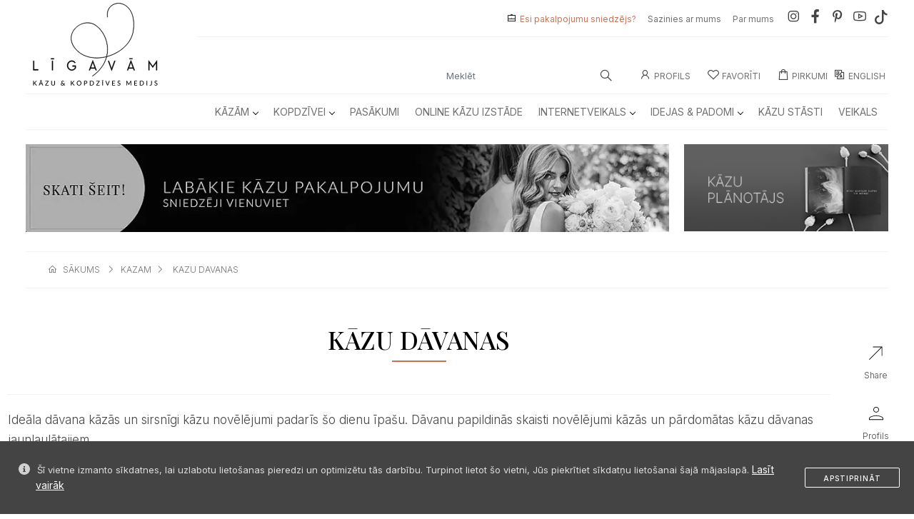

--- FILE ---
content_type: text/html; charset=UTF-8
request_url: https://ligavam.lv/public/kazam/kazu-davanas
body_size: 26208
content:
<!doctype html>
<html lang="lv-LV "
      prefix="og: https://ogp.me/ns#">
<head>
    <meta http-equiv="Content-Type" content="text/html; charset=utf-8">
    <meta name="viewport" content="width=device-width, initial-scale=1">
    <meta name="google-site-verification" content="3sgysItT1FnKB8wywRVejDySfglYDltLfFKOV_4ON_U"/>

    <title>Kāzu dāvanas - Līgavām &ndash; Top Kāzu &amp; Kopdzīves Medijs</title>
<meta name="description" content="Ideāla dāvana kāzās un sirsnīgi kāzu novēlējumi padarīs &scaron;o dienu īpa&scaron;u. Dāvanu papildinās skaisti novēlējumi kāzās un pārdomātas kāzu dāvanas jaunlaulātajiem.
Kāzu dāvanas jaunajam pārim iemieso dāvinātāju dr">
<meta name="keywords" content="Kāzu,dāvanas">
<meta property="Kāzām:section" content="Kāzu dāvanas">
<link rel="canonical" href="https://ligavam.lv/public/kazam/kazu-davanas"/>
    <meta property="og:description" content="Ideāla dāvana kāzās un sirsnīgi kāzu novēlējumi padarīs &scaron;o dienu īpa&scaron;u. Dāvanu papildinās skaisti novēlējumi kāzās un pārdomātas kāzu dāvanas jaunlaulātajiem.
Kāzu dāvanas jaunajam pārim iemieso dāvinātāju dr" />
<meta property="og:title" content="Kāzu dāvanas" />
<meta property="og:type" content="website" />
<meta property="og:locale:alternate" content="lv-LV" />
<meta property="og:url" content="https://ligavam.lv/public/kazam/kazu-davanas" />
<meta property="og:image" content="https://ligavam.lv/uploads/2020/06/ligavam.jpg" />

    <meta name="twitter:title" content="Kāzu dāvanas" />
<meta name="twitter:url" content="https://ligavam.lv/public/kazam/kazu-davanas" />
<meta name="twitter:description" content="Ideāla dāvana kāzās un sirsnīgi kāzu novēlējumi padarīs &scaron;o dienu īpa&scaron;u. Dāvanu papildinās skaisti novēlējumi kāzās un pārdomātas kāzu dāvanas jaunlaulātajiem.
Kāzu dāvanas jaunajam pārim iemieso dāvinātāju dr" />

    <meta name="mobile-web-app-capable" content="yes">
    <meta name="apple-mobile-web-app-capable" content="yes">

    <!-- possible content values: default, black or black-translucent -->
    <meta name="apple-mobile-web-app-status-bar-style"
          content="black-translucent">

    <meta http-equiv="Content-Type" content="text/html; charset=utf-8"/>
    <meta name="viewport" content="width=device-width, initial-scale=1, viewport-fit=cover">
    <meta name="theme-color" content="#000000">

    <link rel="apple-touch-icon" sizes="57x57" href="/assetsweb/img/favicon/apple-icon-57x57.png">
    <link rel="apple-touch-icon" sizes="60x60" href="/assetsweb/img/favicon/apple-icon-60x60.png">
    <link rel="apple-touch-icon" sizes="72x72" href="/assetsweb/img/favicon/apple-icon-72x72.png">
    <link rel="apple-touch-icon" sizes="76x76" href="/assetsweb/img/favicon/apple-icon-76x76.png">
    <link rel="apple-touch-icon" sizes="114x114" href="/assetsweb/img/favicon/apple-icon-114x114.png">
    <link rel="apple-touch-icon" sizes="120x120" href="/assetsweb/img/favicon/apple-icon-120x120.png">
    <link rel="apple-touch-icon" sizes="144x144" href="/assetsweb/img/favicon/apple-icon-144x144.png">
    <link rel="apple-touch-icon" sizes="152x152" href="/assetsweb/img/favicon/apple-icon-152x152.png">
    <link rel="apple-touch-icon" sizes="180x180" href="/assetsweb/img/favicon/apple-icon-180x180.png">
    <link rel="icon" type="image/png" sizes="16x16" href="/assetsweb/img/favicon/favicon-16x16.png">
    <link rel="icon" type="image/png" sizes="32x32" href="/assetsweb/img/favicon/favicon-32x32.png">
    <link rel="icon" type="image/png" sizes="96x96" href="/assetsweb/img/favicon/favicon-96x96.png">
    <link rel="icon" type="image/png" sizes="192x192" href="/assetsweb/img/favicon/android-icon-192x192.png">
    <meta name="msapplication-TileImage" content="/assetsweb/img/favicon/ms-icon-144x144.png">


    <link href="/assetsweb/css/bootstrap.min.css?v=4" rel="stylesheet">
    <link href="/assetsweb/css/owl.carousel.min.css?v=4" rel="stylesheet">
    <link href="/assetsweb/css/owl.theme.default.min.css?v=4" rel="stylesheet">
    <link href="/assetsweb/css/menu.css?v=4" rel="stylesheet">
    <link href="/assetsweb/css/custom.css?v=4" rel="stylesheet">
    <link href="/assetsweb/css/custom2.css?v=4" rel="stylesheet">

    <link rel="manifest" href="/manifest.json">
    <link href="/assetsweb/css/bootstrap-icons.css?v=4" rel="stylesheet">

    <link rel="stylesheet"
          href="https://cdnjs.cloudflare.com/ajax/libs/line-awesome/1.3.0/line-awesome/css/line-awesome.min.css"
          integrity="sha512-vebUliqxrVkBy3gucMhClmyQP9On/HAWQdKDXRaAlb/FKuTbxkjPKUyqVOxAcGwFDka79eTF+YXwfke1h3/wfg=="
          crossorigin="anonymous" referrerpolicy="no-referrer"/>

    <!-- Fonts/Icons -->



    <link href="/assetsweb/css/jquery.fancybox.min.css?v=4" rel="stylesheet">

    <script src="/assetsweb/js/jquery-3.6.0.js"></script>
    
        <!-- Global site tag (gtag.js) - Google Analytics -->
        <script async src="https://www.googletagmanager.com/gtag/js?id=G-0R38CVSRTC"></script>
        <script>
            window.dataLayer = window.dataLayer || [];

            function gtag() {
                dataLayer.push(arguments);
            }

            gtag('js', new Date());

            gtag('config', 'G-0R38CVSRTC');
        </script>


        <!-- Google Tag Manager -->
        <script>(function (w, d, s, l, i) {
                w[l] = w[l] || [];
                w[l].push({
                    'gtm.start':
                        new Date().getTime(), event: 'gtm.js'
                });
                var f = d.getElementsByTagName(s)[0],
                    j = d.createElement(s), dl = l != 'dataLayer' ? '&l=' + l : '';
                j.async = true;
                j.src =
                    'https://www.googletagmanager.com/gtm.js?id=' + i + dl;
                f.parentNode.insertBefore(j, f);
            })(window, document, 'script', 'dataLayer', 'GTM-PPXGVFF');</script>
        <!-- End Google Tag Manager -->

    

    <meta name="csrf-token" content="2htIGKehbAlnEBLS6trEcdgn7aIsKLfKOdheUhKl"/>



        <link href="/assetsweb/css/age-gate-public.css" rel="stylesheet">
    <style>
        #fullscreen-modal {
            position: fixed;
            top: 0;
            left: 0;
            width: 100vw;
            height: 100vh;
            z-index: 1055;
            background-color: rgb(255 255 255);
            display: flex;
            justify-content: center;
            align-items: center;
        }
        .modal-inner {
            position: relative;
            width: 90vw;
            max-width: 400px;
            aspect-ratio: 9/16;
            background-color: #000;
            border-radius: 12px;
            overflow: hidden;
        }
        .modal-inner img {
            width: 100%;
            height: 100%;
            object-fit: cover;
        }
        .modal-close {
            position: absolute;
            top: 8px;
            right: 10px;
            font-size: 24px;
            color: white;
            cursor: pointer;
            z-index: 10;
        }
        .countdown {
            position: absolute;
            bottom: 10px;
            right: 10px;
            font-size: 16px;
            background: rgba(0,0,0,0.5);
            color: white;
            padding: 4px 8px;
            border-radius: 8px;
        }
    </style>
</head>
<body>

<div class="offcanvas offcanvas-start" tabindex="-1" id="offcanvasStart" aria-labelledby="offcanvasStartLabel">
    <div class="offcanvas-header">
        <div class="accordion-logo">
            <a href="./" title="" class="d-block">
                                    <img src="/assetsweb/img/logomobile.svg" alt="logo" class="logo">
                            </a>
        </div>
        <button type="button" class="btn-close text-reset rounded-circle" data-bs-dismiss="offcanvas" aria-label="Close"></button>
    </div>
    <div class="offcanvas-body">
        <div class="accordion accordion-flush">
                                <div class="accordion-item">
            <h2 class="accordion-header">
                <button class="accordion-button collapsed" type="button" data-bs-toggle="collapse" data-bs-target="#flush-collapse11" aria-expanded="false" aria-controls="flush-collapse11">
                <a href="/kazam" class="accordion-title2">Kāzām</a>
                </button>
            </h2>
                        <div id="flush-collapse11" class="accordion-collapse collapse" data-bs-parent="#Kāzām">
                <div class="accordion-body">
                    <ul class="list-group list-group-flush">
                    <a href="/kazam" type="button" class="list-group-item list-group-item-action">• Kāzām Apskatīt Visu</a>

                                                <a href="/kazam/finansejums-kazam" type="button" class="list-group-item list-group-item-action">•
                            Finansējums kāzām</a>
                                                <a href="/kazam/kazu-agenturas-un-kazu-rikotaji" type="button" class="list-group-item list-group-item-action">•
                            Kāzu aģentūras un kāzu rīkotāji</a>
                                                <a href="/kazam/kazu-aksesuari" type="button" class="list-group-item list-group-item-action">•
                            Kāzu aksesuāri</a>
                                                <a href="/kazam/kazu-aktivitates" type="button" class="list-group-item list-group-item-action">•
                            Kāzu aktivitātes</a>
                                                <a href="/kazam/kazu-apaksvela" type="button" class="list-group-item list-group-item-action">•
                            Kāzu apakšveļa</a>
                                                <a href="/kazam/kazu-apavi" type="button" class="list-group-item list-group-item-action">•
                            Kāzu apavi</a>
                                                <a href="/kazam/kazu-apgerbi" type="button" class="list-group-item list-group-item-action">•
                            Kāzu apģērbi</a>
                                                <a href="/kazam/kazu-banketi" type="button" class="list-group-item list-group-item-action">•
                            Kāzu banketi</a>
                                                <a href="/kazam/kazu-bars" type="button" class="list-group-item list-group-item-action">•
                            Kāzu bārs</a>
                                                <a href="/kazam/kazu-celojumi" type="button" class="list-group-item list-group-item-action">•
                            Kāzu ceļojumi</a>
                                                <a href="/kazam/kazu-ceremoniju-vietas" type="button" class="list-group-item list-group-item-action">•
                            Kāzu ceremoniju vietas</a>
                                                <a href="/kazam/kazu-davanas" type="button" class="list-group-item list-group-item-action">•
                            Kāzu dāvanas</a>
                                                <a href="/kazam/kazu-dekoracijas" type="button" class="list-group-item list-group-item-action">•
                            Kāzu dekorācijas</a>
                                                <a href="/kazam/kazu-dzerieni" type="button" class="list-group-item list-group-item-action">•
                            Kāzu dzērieni</a>
                                                <a href="/kazam/kazu-floristika" type="button" class="list-group-item list-group-item-action">•
                            Kāzu floristika</a>
                                                <a href="/kazam/kazu-fotografi" type="button" class="list-group-item list-group-item-action">•
                            Kāzu fotogrāfi</a>
                                                <a href="/kazam/kazu-ielugumi" type="button" class="list-group-item list-group-item-action">•
                            Kāzu ielūgumi</a>
                                                <a href="/kazam/kazu-inventara-noma" type="button" class="list-group-item list-group-item-action">•
                            Kāzu inventāra noma</a>
                                                <a href="/kazam/kazu-kleitas" type="button" class="list-group-item list-group-item-action">•
                            Kāzu kleitas</a>
                                                <a href="/kazam/kazu-muzika" type="button" class="list-group-item list-group-item-action">•
                            Kāzu mūzika</a>
                                                <a href="/kazam/kazu-naktsmitnes" type="button" class="list-group-item list-group-item-action">•
                            Kāzu naktsmītnes</a>
                                                <a href="/kazam/kazu-prieksnesumi" type="button" class="list-group-item list-group-item-action">•
                            Kāzu priekšnesumi</a>
                                                <a href="/kazam/kazu-rits" type="button" class="list-group-item list-group-item-action">•
                            Kāzu rīts</a>
                                                <a href="/kazam/kazu-rotas" type="button" class="list-group-item list-group-item-action">•
                            Kāzu rotas</a>
                                                <a href="/kazam/kazu-saldumi" type="button" class="list-group-item list-group-item-action">•
                            Kāzu saldumi</a>
                                                <a href="/kazam/kazu-stilists" type="button" class="list-group-item list-group-item-action">•
                            Kāzu stilists</a>
                                                <a href="/kazam/kazu-svinibu-vietas" type="button" class="list-group-item list-group-item-action">•
                            Kāzu svinību vietas</a>
                                                <a href="/kazam/kazu-transports" type="button" class="list-group-item list-group-item-action">•
                            Kāzu transports</a>
                                                <a href="/kazam/kazu-uzvalki" type="button" class="list-group-item list-group-item-action">•
                            Kāzu uzvalki</a>
                                                <a href="/kazam/kazu-vaditaji" type="button" class="list-group-item list-group-item-action">•
                            Kāzu vadītāji</a>
                                                <a href="/kazam/kazu-video" type="button" class="list-group-item list-group-item-action">•
                            Kāzu video</a>
                                                <a href="/kazam/laulibu-gredzeni" type="button" class="list-group-item list-group-item-action">•
                            Laulību gredzeni</a>
                                                <a href="/kazam/pieturvietas" type="button" class="list-group-item list-group-item-action">•
                            Pieturvietas</a>
                                                <a href="/kazam/restorani" type="button" class="list-group-item list-group-item-action">•
                            Restorāni</a>
                                                <a href="/kazam/skaistumkopsana" type="button" class="list-group-item list-group-item-action">•
                            Skaistumkopšana</a>
                                                <a href="/kazam/teltis" type="button" class="list-group-item list-group-item-action">•
                            Teltis</a>
                                                <a href="/kazam/vakarkleitas" type="button" class="list-group-item list-group-item-action">•
                            Vakarkleitas</a>
                                                <a href="/kazam/vecmeitu-un-vecpuisu-ballites" type="button" class="list-group-item list-group-item-action">•
                            Vecmeitu un vecpuišu ballītes</a>
                                            </ul>
                </div>
            </div>
                    </div>
                                    <div class="accordion-item">
            <h2 class="accordion-header">
                <button class="accordion-button collapsed" type="button" data-bs-toggle="collapse" data-bs-target="#flush-collapse46" aria-expanded="false" aria-controls="flush-collapse46">
                <a href="/kopdzivei" class="accordion-title2">Kopdzīvei</a>
                </button>
            </h2>
                        <div id="flush-collapse46" class="accordion-collapse collapse" data-bs-parent="#Kopdzīvei">
                <div class="accordion-body">
                    <ul class="list-group list-group-flush">
                    <a href="/kopdzivei" type="button" class="list-group-item list-group-item-action">• Kopdzīvei Apskatīt Visu</a>

                                                <a href="/kopdzivei/atputa" type="button" class="list-group-item list-group-item-action">•
                            Atpūta</a>
                                                <a href="/kopdzivei/davanas-svetkiem" type="button" class="list-group-item list-group-item-action">•
                            Dāvanas svētkiem</a>
                                                <a href="/kopdzivei/esi-skaista-ar-philips" type="button" class="list-group-item list-group-item-action">•
                            Esi skaista ar Philips</a>
                                                <a href="/kopdzivei/floristika" type="button" class="list-group-item list-group-item-action">•
                            Floristika</a>
                                                <a href="/kopdzivei/fotosesijas-sievietem" type="button" class="list-group-item list-group-item-action">•
                            Fotosesijas sievietēm</a>
                                                <a href="/kopdzivei/gimenes-fotosesijas" type="button" class="list-group-item list-group-item-action">•
                            Ģimenes fotosesijas</a>
                                                <a href="/kopdzivei/kursi" type="button" class="list-group-item list-group-item-action">•
                            Kursi</a>
                                                <a href="/kopdzivei/majoklim" type="button" class="list-group-item list-group-item-action">•
                            Mājoklim</a>
                                                <a href="/kopdzivei/mode" type="button" class="list-group-item list-group-item-action">•
                            Mode</a>
                                                <a href="/kopdzivei/pasakumi" type="button" class="list-group-item list-group-item-action">•
                            Pasākumi</a>
                                                <a href="/kopdzivei/pasizaugsmei" type="button" class="list-group-item list-group-item-action">•
                            Pašizaugsmei</a>
                                                <a href="/kopdzivei/skaistumam" type="button" class="list-group-item list-group-item-action">•
                            Skaistumam</a>
                                                <a href="/vecakiem" type="button" class="list-group-item list-group-item-action">•
                            Vecākiem</a>
                                                <a href="/kopdzivei/veseligs-dzivesveids" type="button" class="list-group-item list-group-item-action">•
                            Veselīgs dzīvesveids</a>
                                            </ul>
                </div>
            </div>
                    </div>
                             <div class="accordion-item-2" type="button">
                <a href="/kopdzivei/pasakumi" class="">
                    <h2 class="accordion-header">Pasākumi</h2>
                </a>
        </div>
                             <div class="accordion-item-2" type="button">
                <a href="/idejas-padomi/pirmo-reizi-baltija-notikusi-kazu-tiessaistes-izstade" class="">
                    <h2 class="accordion-header">Online kāzu izstāde</h2>
                </a>
        </div>
                                    <div class="accordion-item">
            <h2 class="accordion-header">
                <button class="accordion-button collapsed" type="button" data-bs-toggle="collapse" data-bs-target="#flush-collapse58" aria-expanded="false" aria-controls="flush-collapse58">
                <a href="/internetveikals" class="accordion-title2">Internetveikals</a>
                </button>
            </h2>
                        <div id="flush-collapse58" class="accordion-collapse collapse" data-bs-parent="#Internetveikals">
                <div class="accordion-body">
                    <ul class="list-group list-group-flush">
                    <a href="/internetveikals" type="button" class="list-group-item list-group-item-action">• Internetveikals Apskatīt Visu</a>

                                                <a href="/internetveikals/aksesuari" type="button" class="list-group-item list-group-item-action">•
                            Aksesuāri</a>
                                                <a href="/internetveikals/apaksvela" type="button" class="list-group-item list-group-item-action">•
                            Apakšveļa</a>
                                                <a href="/internetveikals/apgerbi" type="button" class="list-group-item list-group-item-action">•
                            Apģērbi</a>
                                                <a href="/internetveikals/banketi" type="button" class="list-group-item list-group-item-action">•
                            Banketi</a>
                                                <a href="/internetveikals/berniem" type="button" class="list-group-item list-group-item-action">•
                            Bērniem</a>
                                                <a href="/internetveikals/davanas" type="button" class="list-group-item list-group-item-action">•
                            Dāvanas</a>
                                                <a href="/internetveikals/dzerieni" type="button" class="list-group-item list-group-item-action">•
                            Dzērieni</a>
                                                <a href="/internetveikals/kosmetika" type="button" class="list-group-item list-group-item-action">•
                            Kosmētika</a>
                                                <a href="/internetveikals/majoklim" type="button" class="list-group-item list-group-item-action">•
                            Mājoklim</a>
                                                <a href="/internetveikals/papirlietas" type="button" class="list-group-item list-group-item-action">•
                            Papīrlietas</a>
                                                <a href="/internetveikals/rotas" type="button" class="list-group-item list-group-item-action">•
                            Rotas</a>
                                                <a href="/internetveikals/skaistumkopsana" type="button" class="list-group-item list-group-item-action">•
                            Skaistumkopšana</a>
                                                <a href="/internetveikals/ziedu-piegade" type="button" class="list-group-item list-group-item-action">•
                            Ziedu piegāde</a>
                                            </ul>
                </div>
            </div>
                    </div>
                                    <div class="accordion-item">
            <h2 class="accordion-header">
                <button class="accordion-button collapsed" type="button" data-bs-toggle="collapse" data-bs-target="#flush-collapse72" aria-expanded="false" aria-controls="flush-collapse72">
                <a href="/idejas-padomi" class="accordion-title2">Idejas &amp; Padomi</a>
                </button>
            </h2>
                        <div id="flush-collapse72" class="accordion-collapse collapse" data-bs-parent="#Idejas &amp; Padomi">
                <div class="accordion-body">
                    <ul class="list-group list-group-flush">
                    <a href="/idejas-padomi" type="button" class="list-group-item list-group-item-action">• Idejas &amp; Padomi Apskatīt Visu</a>

                                                <a href="/kategorija/kazu-aktualitates-un-tendences" type="button" class="list-group-item list-group-item-action">•
                            Aktualitātes &amp; Tendences</a>
                                                <a href="/kategorija/dari-pati" type="button" class="list-group-item list-group-item-action">•
                            Dari Pati</a>
                                                <a href="/kategorija/davanas" type="button" class="list-group-item list-group-item-action">•
                            Dāvanas</a>
                                                <a href="/kategorija/dekori" type="button" class="list-group-item list-group-item-action">•
                            Dekori</a>
                                                <a href="/kategorija/finansejums" type="button" class="list-group-item list-group-item-action">•
                            Finansējums</a>
                                                <a href="/kategorija/gadadienas-idejas-etikete" type="button" class="list-group-item list-group-item-action">•
                            Gadadienas</a>
                                                <a href="/kategorija/gulamistaba-ar-sexystyle" type="button" class="list-group-item list-group-item-action">•
                            Guļamistaba</a>
                                                <a href="/kategorija/iedvesmai" type="button" class="list-group-item list-group-item-action">•
                            Iedvesmai</a>
                                                <a href="/kategorija/ielugumi" type="button" class="list-group-item list-group-item-action">•
                            Ielūgumi</a>
                                                <a href="/kategorija/ievas-florences-sleja" type="button" class="list-group-item list-group-item-action">•
                            Ievas Florences Sleja</a>
                                                <a href="/kategorija/intimas-sarunas" type="button" class="list-group-item list-group-item-action">•
                            Intīmas Sarunas</a>
                                                <a href="/kategorija/kazu-gramatzurnals" type="button" class="list-group-item list-group-item-action">•
                            Kāzu Grāmatžurnāls</a>
                                                <a href="/kategorija/kopdzive-idejas-etikete" type="button" class="list-group-item list-group-item-action">•
                            Kopdzīve</a>
                                                <a href="/kategorija/kultura" type="button" class="list-group-item list-group-item-action">•
                            Kultūra</a>
                                                <a href="/kategorija/ligavainim-idejas-etikete" type="button" class="list-group-item list-group-item-action">•
                            Līgavainim</a>
                                                <a href="/kategorija/medusmenesis-idejas-etikete" type="button" class="list-group-item list-group-item-action">•
                            Medusmēnesis</a>
                                                <a href="/kategorija/pasakumi" type="button" class="list-group-item list-group-item-action">•
                            Pasākumi</a>
                                                <a href="/kategorija/personibas" type="button" class="list-group-item list-group-item-action">•
                            Personības</a>
                                                <a href="/kategorija/planosana-idejas-etikete" type="button" class="list-group-item list-group-item-action">•
                            Plānošana</a>
                                                <a href="/kategorija/podkasti" type="button" class="list-group-item list-group-item-action">•
                            Podkāsti</a>
                                                <a href="/kategorija/saderinasanas-idejas-etikete" type="button" class="list-group-item list-group-item-action">•
                            Saderināšanās</a>
                                                <a href="/kategorija/stils-mode" type="button" class="list-group-item list-group-item-action">•
                            Stils &amp; Mode</a>
                                                <a href="/kategorija/svinibas-idejas-etikete" type="button" class="list-group-item list-group-item-action">•
                            Svinības</a>
                                                <a href="/kategorija/kazu-viesiem-un-vedejiem" type="button" class="list-group-item list-group-item-action">•
                            Viesiem &amp; Vedējiem</a>
                                            </ul>
                </div>
            </div>
                    </div>
                             <div class="accordion-item-2" type="button">
                <a href="/kazu-stasti" class="">
                    <h2 class="accordion-header">Kāzu Stāsti</h2>
                </a>
        </div>
                             <div class="accordion-item-2" type="button">
                <a href="/veikals" class="">
                    <h2 class="accordion-header">Veikals</h2>
                </a>
        </div>
                
        <hr style="color: #ccc;">

                <div class="accordion-item-2" type="button">
            <a href="/lappuse/vai-esi-pakalpojumu-sniedzejs">
                <h2 class="accordion-header">Esi pakalpojumu sniedzējs?</h2>
            </a>
        </div>
        <div class="accordion-item-2" type="button">
            <a href="/kas-ir-ligavam">
                <h2 class="accordion-header">Par mums</h2>
            </a>
        </div>
        <div class="accordion-item-2" type="button">
            <a href="/sazinies-par-mums">
                <h2 class="accordion-header">Sazinies ar mums</h2>
            </a>
        </div>
            </div>
</div>
</div>
<div class="modal fade" id="share" tabindex="-1" aria-labelledby="shareLabel" aria-hidden="true">
    <div class="modal-dialog modal-dialog-centered">
        <div class="modal-content">
            <div class="modal-header">
                <h1 class="display-6"><img src="/assetsweb/img/share-icon.svg" class="svg-inject icon-svg icon-svg-sm me-3">dalīties</h1>
                <button type="button" class="btn-close" data-bs-dismiss="modal" aria-label="Close"></button>
            </div>
            <div class="modal-body">
                <div class="row text-center mt-3">
                    <div class="col-12 col-lg-11 mx-auto mb-3">
                        <p>Ieraksts šķita noderīgs? Dalies ar to savos sociālajos tīklos. Lai dalītos, izvēlies sev ērtāko sociālo tīklu platformu.</p>
                    </div>
                    <div class="col-6 col-xl-6"><a href="whatsapp://send?text=https://ligavam.lv/public/kazam/kazu-davanas" target="_blank" rel="nofollow noopener" type="button" id="whatsappbtn" class="col-12 ud-btn btn-white2">WhatsApp</a></div>
                    <div class="col-6 col-xl-6"><a href="https://telegram.me/share/url?url=&text=https://ligavam.lv/public/kazam/kazu-davanas" target="_blank" rel="nofollow noopener" type="button" id="telegrambtn" class="col-12 ud-btn btn-white2">Telegram</a></div>
                    <div class="col-6 col-xl-6"><a href="https://www.facebook.com/sharer/sharer.php?u=https://ligavam.lv/public/kazam/kazu-davanas" target="_blank" rel="nofollow noopener" type="button" id="facebookbtn" class="col-12 ud-btn btn-white2">Facebook</a></div>
                    <div class="col-6 col-xl-6"><a href="https://twitter.com/intent/tweet?url=https://ligavam.lv/public/kazam/kazu-davanas" target="_blank" rel="nofollow noopener" type="button" id="twitterbtn" class="col-12 ud-btn btn-white2">Twitter</a></div>
                    <div class="col-6 col-xl-6"><a href="https://www.pinterest.com/pin/create/button?url=https://ligavam.lv/public/kazam/kazu-davanas" target="_blank" rel="nofollow noopener" type="button" id="pinterestbtn" class="col-12 ud-btn btn-white2">Pinterest</a></div>
                    <div class="col-6 col-xl-6"><a href="mailto:%7Bemail_address%7D?subject=Ligavam&body=https://ligavam.lv/public/kazam/kazu-davanas" target="_blank" rel="nofollow noopener" type="button" id="email" class="col-12 ud-btn btn-white2">E-mail</a></div>
                </div>
            </div>
        </div>
    </div>
</div>


    <div class="appfooter">

    <div class="footer-menu d-lg-none d-block">

        <ul>
                            <li>
                    <a href="https://ligavam.lv" style="cursor: pointer;">
                        <svg xmlns="http://www.w3.org/2000/svg" height="32" viewBox="0 -960 960 960" width="32">
                            <path
                                d="M236.667-196.667H398v-236.166h164v236.166h161.333v-365.166L480-746.667 236.667-562.333v365.666ZM213.5-173.5v-400.333l266.5-201.5 266.5 201.944V-173.5H538.833v-236.167H421.167V-173.5H213.5ZM480-471.667Z"/>
                        </svg>
                        <span>sākums</span>
                    </a>
                </li>

                        <li>
                <a type="button" data-bs-toggle="offcanvas" data-bs-target="#actionSheetShareBox"
                   style="cursor: pointer;">
                    <svg xmlns="http://www.w3.org/2000/svg" height="32" viewBox="0 -960 960 960" width="32">
                        <path
                            d="m230.833-213.667-17.166-17.166 452.667-452.334H360.167v-23.166h346.5v346.5H683.5v-307.001L230.833-213.667Z"/>
                    </svg>
                    <span>dalies</span>
                </a>
            </li>

                            <li>
                    <a onclick="contactModal()" style="cursor: pointer;">
                        <svg xmlns="http://www.w3.org/2000/svg" height="32" viewBox="0 -960 960 960" width="32">
                            <path
                                d="M188.614-213.5q-22.756 0-38.852-16.096-16.095-16.096-16.095-38.873v-423.062q0-22.777 16.095-38.873 16.096-16.096 38.852-16.096h582.772q22.756 0 38.852 16.096 16.095 16.096 16.095 38.873v423.062q0 22.777-16.095 38.873-16.096 16.096-38.852 16.096H188.614ZM480-492.083 156.833-707.5v438.833q0 14 9 23t23 9h582.334q14 0 23-9t9-23V-707.5L480-492.083Zm0-28.417 306.333-202.833h-612L480-520.5Zm-323.167-187v-15.833V-268.667q0 14 9 23t23 9h-32V-707.5Z"/>
                        </svg>
                        <span>ziņa</span>
                    </a>
                </li>
            
            <li>
                <a onclick="loginOnModal()" style="cursor: pointer;">
                    <svg xmlns="http://www.w3.org/2000/svg" height="32" viewBox="0 -960 960 960" width="32">
                        <path
                            d="M480.015-511.833q-44.232 0-74.707-30.461-30.475-30.46-30.475-75.025 0-44.564 30.461-74.706 30.46-30.142 74.691-30.142 44.232 0 74.707 30.127 30.475 30.127 30.475 74.692t-30.461 75.04q-30.46 30.475-74.691 30.475ZM213.5-234.167v-47.666q0-22.772 13.658-41.615 13.658-18.844 36.685-29.731 56.393-25.101 110.171-38.294 53.778-13.194 105.981-13.194 52.202 0 106.104 13 53.901 13 109.935 38.821 23.327 10.59 36.897 29.459 13.569 18.869 13.569 41.715v47.505h-533Zm23.167-23.166h486.666v-24.287q0-15.07-10.333-28.475-10.333-13.405-28-23.572Q634.537-358 583.455-369.75T480.022-381.5q-52.699 0-103.861 11.75Q325-358 275.833-333.667 257.333-323.5 247-309.951q-10.333 13.55-10.333 28.276v24.342ZM480-535q34.333 0 58.167-23.833Q562-582.667 562-617t-23.833-58.167Q514.333-699 480-699t-58.167 23.833Q398-651.333 398-617t23.833 58.167Q445.667-535 480-535Zm0-82Zm0 359.667Z"></path>
                    </svg>
                    <span>profils</span>
                </a>
            </li>
            <a data-bs-toggle="offcanvas" href="#offcanvasStart" role="button" aria-controls="offcanvasStart"
               style="cursor: pointer;">
                <li>

                    <svg xmlns="http://www.w3.org/2000/svg" height="32" viewBox="0 -960 960 960" width="32">
                        <path
                            d="M173.667-279.333V-302.5h612.666v23.167H173.667Zm0-189.167v-23.167h612.666v23.167H173.667Zm0-189.167v-23.166h612.666v23.166H173.667Z"/>
                    </svg>
                    <span>izvēlne</span>

                </li>
            </a>
        </ul>

    </div>
</div>
<input type="hidden" id="segment" value="kazam">


<!-- Share Box Action Sheet -->
<div class="offcanvas offcanvas-bottom action-sheet inset" tabindex="-1" id="actionSheetShareBox">

    <div class="modal-header">
                <h1 class="display-6"><img src="/assetsweb/img/share-icon.svg" class="svg-inject icon-svg icon-svg-sm me-3">dalīties</h1>
                <!--<button type="button" class="btn-close" data-bs-dismiss="modal" aria-label="Close"></button>-->
    </div>
    <div class="offcanvas-body">
        <div class="action-sheet-content text-center">
            <div class="row">
                <div class="col-12 col-lg-11 mx-auto mb-3">
                    <p>Ieraksts šķita noderīgs? Dalies ar to savos sociālajos tīklos. Lai dalītos, izvēlies sev ērtāko sociālo tīklu platformu.</p>
                </div>
                <div class="col-6 col-xl-6"><a href="whatsapp://send?text=https://ligavam.lv/public/kazam/kazu-davanas" target="_blank" rel="nofollow noopener" type="button" id="whatsappbtn" class="col-12 ud-btn btn-white2">WhatsApp</a></div>
                <div class="col-6 col-xl-6"><a href="https://telegram.me/share/url?url=&text=https://ligavam.lv/public/kazam/kazu-davanas" target="_blank" rel="nofollow noopener" type="button" id="telegrambtn" class="col-12 ud-btn btn-white2">Telegram</a></div>
                <div class="col-6 col-xl-6"><a href="https://www.facebook.com/sharer/sharer.php?u=https://ligavam.lv/public/kazam/kazu-davanas" target="_blank" rel="nofollow noopener" type="button" id="facebookbtn" class="col-12 ud-btn btn-white2">Facebook</a></div>
                <div class="col-6 col-xl-6"><a href="https://twitter.com/intent/tweet?url=https://ligavam.lv/public/kazam/kazu-davanas" target="_blank" rel="nofollow noopener" type="button" id="twitterbtn" class="col-12 ud-btn btn-white2">Twitter</a></div>
                <div class="col-6 col-xl-6"><a href="https://www.pinterest.com/pin/create/button?url=https://ligavam.lv/public/kazam/kazu-davanas" target="_blank" rel="nofollow noopener" type="button" id="pinterestbtn" class="col-12 ud-btn btn-white2">Pinterest</a></div>
                <div class="col-6 col-xl-6"><a href="mailto:%7Bemail_address%7D?subject=https://ligavam.lv&body=https://ligavam.lv/public/kazam/kazu-davanas" target="_blank" rel="nofollow noopener" type="button" id="email" class="col-12 ud-btn btn-white2">E-mail</a></div>
            </div>
        </div>
    </div>
</div>
<!-- * Share Box Action Sheet -->

<script>
    $(document).ready(function () {
        var segment = $('#segment').val();

        $('#productLikeButtonMobil').on('click', function (e) {
            e.preventDefault();
            var modalDiv = $('#userLoginModal').modal();
            var productId = $(this).data('product-item');
            var segment = $('#segment').val();
            console.log(productId);
            console.log(segment);

            $.ajax({
                url: "/wishlist/"+segment+"/" + productId,
                type: "get",
                dataType: "json",
                success: function (response) {
                    $('#likeDivMobil').html('<svg xmlns="http://www.w3.org/2000/svg" height="36" fill="#b19600" viewBox="0 -960 960 960" width="36"><path d="M253.333-200v-532.75q0-22.375 16.096-38.729t38.854-16.354h343.434q22.758 0 38.854 16.354t16.096 38.729V-200L480-297.333 253.333-200Zm23.167-36.666L480-324.107l203.5 87.441v-496.001q0-12-10-22t-22-10h-343q-12 0-22 10t-10 22v496.001Zm0-528.001h407-407Z"/></svg><p class="mb-4">patīk</p>');
                },
                error: function (jqXHR, exception) {
                    var response = jqXHR.responseJSON;
                    if (response.error.modal === true) {
                        console.log('tamam girdi')
                        modalDiv.modal('show');
                    }

                    $('#likeDivMobil').html(' <svg xmlns="http://www.w3.org/2000/svg" height="36" fill="#000000" viewBox="0 -960 960 960" width="36"><path d="M253.333-200v-532.75q0-22.375 16.096-38.729t38.854-16.354h343.434q22.758 0 38.854 16.354t16.096 38.729V-200L480-297.333 253.333-200Zm23.167-36.666L480-324.107l203.5 87.441v-496.001q0-12-10-22t-22-10h-343q-12 0-22 10t-10 22v496.001Zm0-528.001h407-407Z" /></svg><p class="mb-4">patīk</p>');
                }
            });
        });


    });
    function contactModal() {
        var contactModal = $('#contactModal').modal();
        contactModal.modal('show');
    }
</script>
    <div class="pb-5 mb-4 mg">
<div class="appHeader">
    <div class="left">
                    <a href="https://ligavam.lv/public" class="headerButton">
                <svg xmlns="http://www.w3.org/2000/svg" height="32" viewBox="0 -960 960 960" width="32">
                    <path d="M376.667-277.667 173.667-480l203-203 16.666 16.5-174.5 174.5h567.5v23.167h-567.5L393.333-295l-16.666 17.333Z"></path>
                </svg>
            </a>
        
    </div>
    <div class="pageTitle">
                <a href="https://ligavam.lv"><img src="https://ligavam.lv/assetsweb/img/logomobile.svg" alt="logo" class="logo"></a>
    </div>
    <div class="right">
        <a href="/search" class="headerButton">
            <svg xmlns="http://www.w3.org/2000/svg" height="32" viewBox="0 -960 960 960" width="32">
                <path d="m779.833-165.833-251.766-252q-29.471 27.051-69.101 40.942Q419.335-363 382.158-363q-92.061 0-155.193-63.163-63.132-63.163-63.132-154.5t62.708-154.67q62.708-63.334 154.348-63.334 91.641 0 155.459 63.22 63.819 63.22 63.819 154.498 0 40.616-15.334 79.949-15.333 39.333-40.166 66.89l252 250.777-16.834 17.5ZM382-386.167q81.889 0 138.445-55.931Q577-498.029 577-580.931t-56.555-138.736Q463.889-775.5 381.583-775.5q-82.305 0-138.444 55.931Q187-663.637 187-580.735T243.208-442Q299.417-386.167 382-386.167Z" />
            </svg>
        </a>
    </div>
</div>
</div>







    <header id="menu" class="d-none d-lg-block">
        <div class="container">
                        <a href="https://ligavam.lv" title=""><img class="logo" src="/assetsweb/img/ligavam-logo.svg" alt=""></a>
            <div class="row">
                <div class="col-12 col-lg-12 text-end d-none d-md-block">
                    <ul class="top-social border-bottom">
                        


                                                    <li><i class="las la-briefcase me-1"></i><a class="brown me-2"
                                                                        href="/lappuse/vai-esi-pakalpojumu-sniedzejs"
                                                                        alt="Esi pakalpojumu sniedzējs?">Esi pakalpojumu sniedzējs?</a>
                            </li>
                            <li><a class="me-2" href="/sazinies-par-mums"
                                   alt="Sazinies ar mums">Sazinies ar mums</a></li>
                                   <li><a class="me-2" href="/kas-ir-ligavam"
                                   alt="Par mums">Par mums</a></li>
                            <li><a href="https://www.instagram.com/ligavam.lv/" target="_blank" alt="Instagram Ligavam"><i
                                        class="lab la-instagram"></i></a></li>
                            <li><a href="https://www.facebook.com/ligavammedijs/" target="_blank" alt="Facebook Ligavam"><i
                                        class="lab la-facebook-f"></i></a></li>
                            <li><a href="https://pinterest.com/ligavam/" target="_blank" alt="Pinterest Ligavam"><i
                                        class="lab la-pinterest-p"></i></a></li>
                            <li><a href="https://www.youtube.com/channel/UCF8xjS5VxZP_1xtlswkNkMQ" target="_blank"
                                   alt="YouTube Ligavam"><i class="lab la-youtube"></i></a></li>
                                   <li><a href="https://www.tiktok.com/@ligavam.lv" target="_blank"
                                   alt="Tiktok Ligavam"><i class="bi bi-tiktok" style="font-size: 20px;"></i></a></li>



                        
                    </ul>
                </div>
            </div>
            <div class="row">
                <div class="col-12">
                    <!--mobile-->
                    <ul class="top-user-menu border-bottom d-lg-none d-block text-start">
                        <li>
                            <form  action="/search" method="post">
                                <input type="hidden" name="_token" value="2htIGKehbAlnEBLS6trEcdgn7aIsKLfKOdheUhKl">
                                <div class="input-group search">
                                    <input type="text" class="form-control" name="terms" placeholder="Meklēt"
                                           aria-label="">
                                    <div class="input-group-append">
                                    <span class="input-group-text">
                                        <button name="" id="searchButton" style="cursor: pointer;border: none;background: none;">
                                            <i class="las la-search"></i>
                                        </button>
                                    </span>
                                    </div>
                                </div>
                            </form>
                        </li>
                        <li><a href="/account"><i class="lar la-user"></i></a></li>
                        <li><a href="/user-vendor" target="_blank"><i class="lar la-heart"></i></a></li>
                                                    <li><a href="/veikals" target="_blank"><i class="las la-shopping-bag"></i></a></li>
                                                                            <li><a href="https://www.bridelifestyle.com" target="_blank"><i
                                        class="las la-language me-1"></i> ENGLISH</a></li>
                                            </ul>
                    <!--desktop-->
                    <ul class="top-user-menu border-bottom d-none d-lg-block text-end">
                        <li>
                            <form   method="post" action="/search">
                                <input type="hidden" name="_token" value="2htIGKehbAlnEBLS6trEcdgn7aIsKLfKOdheUhKl">
                                <div class="input-group search">
                                    <input type="text" class="form-control" name="terms" placeholder="Meklēt"
                                           aria-label="">
                                    <div class="input-group-append">
                                <span class="input-group-text">
                                    <button name="" id="searchWebButton" style="cursor: pointer;border: none;background: none;" href=""><i class="las la-search"></i></button></span>
                                    </div>
                                </div>
                            </form>
                        </li>
                        <li class="me-1">
                            <em onclick="loginOnModal()"  style="cursor: pointer;">
                                <i class="lar la-user me-1"></i>Profils
                            </em>
                        </li>
                        <li class="me-1">
                            <em  name
                                onclick="loginOnModal()"
                                style="cursor:pointer;"   ><i
                                    class="lar la-heart me-1"></i>Favorīti</em>
                        </li>
                                                    <li class="me-1"><a href="https://ligavam.lv/public/cart/list"><i
                                        class="las la-shopping-bag me-1"></i>Pirkumi <span
                                        class="cart-item-count"></span></a></li>
                                                                            <li class="me-1"><a href="https://bridelifestyle.com" target="_blank"><i
                                        class="las la-language me-1"></i>ENGLISH</a>
                                                    </li>
                    </ul>


                </div>
            </div>
            <div class="row">
                <div class="col-12 text-end" id="nav">
                    <!-- Menu Start-->
                    <nav id="navigation" class="navigation navigation-landscape border-bottom">
                        <div class="logo-mobile">
                                                        <a href="https://ligavam.lv" title="" class="d-block">
                                <img src="/assetsweb/img/logomobile.svg" alt="">
                            </a>
                        </div>

                        <div class="nav-toggle mt-4"><i class="las la-bars"></i></div>

                        <div class="nav-menus-wrapper" style="transition-property: none;">
                            <ul class="nav-menu">
                                                                    <li>
                                        <a href="/kazam">Kāzām                                                 <span class="submenu-indicator"></span>
                                            </a>
                                                                                    <div class="nav-dropdown nav-submenu w-100 nvbr">
                                                <div class="row">
                                                    <div class="col-md-12 d-none d-lg-block">
                                                        <div class="row">
                                                            <div class="col-12">
                                                                <ul class="aMenu">
                                                                                                                                            <li>
                                                                            <a href="/kazam/finansejums-kazam">Finansējums kāzām</a>
                                                                        </li>
                                                                                                                                            <li>
                                                                            <a href="/kazam/kazu-agenturas-un-kazu-rikotaji">Kāzu aģentūras un kāzu rīkotāji</a>
                                                                        </li>
                                                                                                                                            <li>
                                                                            <a href="/kazam/kazu-aksesuari">Kāzu aksesuāri</a>
                                                                        </li>
                                                                                                                                            <li>
                                                                            <a href="/kazam/kazu-aktivitates">Kāzu aktivitātes</a>
                                                                        </li>
                                                                                                                                            <li>
                                                                            <a href="/kazam/kazu-apaksvela">Kāzu apakšveļa</a>
                                                                        </li>
                                                                                                                                            <li>
                                                                            <a href="/kazam/kazu-apavi">Kāzu apavi</a>
                                                                        </li>
                                                                                                                                            <li>
                                                                            <a href="/kazam/kazu-apgerbi">Kāzu apģērbi</a>
                                                                        </li>
                                                                                                                                            <li>
                                                                            <a href="/kazam/kazu-banketi">Kāzu banketi</a>
                                                                        </li>
                                                                                                                                            <li>
                                                                            <a href="/kazam/kazu-bars">Kāzu bārs</a>
                                                                        </li>
                                                                                                                                            <li>
                                                                            <a href="/kazam/kazu-celojumi">Kāzu ceļojumi</a>
                                                                        </li>
                                                                                                                                            <li>
                                                                            <a href="/kazam/kazu-ceremoniju-vietas">Kāzu ceremoniju vietas</a>
                                                                        </li>
                                                                                                                                            <li>
                                                                            <a href="/kazam/kazu-davanas">Kāzu dāvanas</a>
                                                                        </li>
                                                                                                                                            <li>
                                                                            <a href="/kazam/kazu-dekoracijas">Kāzu dekorācijas</a>
                                                                        </li>
                                                                                                                                            <li>
                                                                            <a href="/kazam/kazu-dzerieni">Kāzu dzērieni</a>
                                                                        </li>
                                                                                                                                            <li>
                                                                            <a href="/kazam/kazu-floristika">Kāzu floristika</a>
                                                                        </li>
                                                                                                                                            <li>
                                                                            <a href="/kazam/kazu-fotografi">Kāzu fotogrāfi</a>
                                                                        </li>
                                                                                                                                            <li>
                                                                            <a href="/kazam/kazu-ielugumi">Kāzu ielūgumi</a>
                                                                        </li>
                                                                                                                                            <li>
                                                                            <a href="/kazam/kazu-inventara-noma">Kāzu inventāra noma</a>
                                                                        </li>
                                                                                                                                            <li>
                                                                            <a href="/kazam/kazu-kleitas">Kāzu kleitas</a>
                                                                        </li>
                                                                                                                                            <li>
                                                                            <a href="/kazam/kazu-muzika">Kāzu mūzika</a>
                                                                        </li>
                                                                                                                                            <li>
                                                                            <a href="/kazam/kazu-naktsmitnes">Kāzu naktsmītnes</a>
                                                                        </li>
                                                                                                                                            <li>
                                                                            <a href="/kazam/kazu-prieksnesumi">Kāzu priekšnesumi</a>
                                                                        </li>
                                                                                                                                            <li>
                                                                            <a href="/kazam/kazu-rits">Kāzu rīts</a>
                                                                        </li>
                                                                                                                                            <li>
                                                                            <a href="/kazam/kazu-rotas">Kāzu rotas</a>
                                                                        </li>
                                                                                                                                            <li>
                                                                            <a href="/kazam/kazu-saldumi">Kāzu saldumi</a>
                                                                        </li>
                                                                                                                                            <li>
                                                                            <a href="/kazam/kazu-stilists">Kāzu stilists</a>
                                                                        </li>
                                                                                                                                            <li>
                                                                            <a href="/kazam/kazu-svinibu-vietas">Kāzu svinību vietas</a>
                                                                        </li>
                                                                                                                                            <li>
                                                                            <a href="/kazam/kazu-transports">Kāzu transports</a>
                                                                        </li>
                                                                                                                                            <li>
                                                                            <a href="/kazam/kazu-uzvalki">Kāzu uzvalki</a>
                                                                        </li>
                                                                                                                                            <li>
                                                                            <a href="/kazam/kazu-vaditaji">Kāzu vadītāji</a>
                                                                        </li>
                                                                                                                                            <li>
                                                                            <a href="/kazam/kazu-video">Kāzu video</a>
                                                                        </li>
                                                                                                                                            <li>
                                                                            <a href="/kazam/laulibu-gredzeni">Laulību gredzeni</a>
                                                                        </li>
                                                                                                                                            <li>
                                                                            <a href="/kazam/pieturvietas">Pieturvietas</a>
                                                                        </li>
                                                                                                                                            <li>
                                                                            <a href="/kazam/restorani">Restorāni</a>
                                                                        </li>
                                                                                                                                            <li>
                                                                            <a href="/kazam/skaistumkopsana">Skaistumkopšana</a>
                                                                        </li>
                                                                                                                                            <li>
                                                                            <a href="/kazam/teltis">Teltis</a>
                                                                        </li>
                                                                                                                                            <li>
                                                                            <a href="/kazam/vakarkleitas">Vakarkleitas</a>
                                                                        </li>
                                                                                                                                            <li>
                                                                            <a href="/kazam/vecmeitu-un-vecpuisu-ballites">Vecmeitu un vecpuišu ballītes</a>
                                                                        </li>
                                                                                                                                    </ul>
                                                            </div>


                                                            <!--

                                                                                                                        <div class="col-3 mt-5 text-center">
                                                                                                                                                                                                                                                                                                                                                                                                                                                                                                                                                                                                                                                                                                                                                                                                                                                                                                                                                                                                                                                                                                                                                                                                                                                                                                                                                                                                                                                                                                                                                                                                                                                                                                                                                                                                                                                                                                                                                                                                                                                                                                                                                                                                                                                                                                                                                                                                                                                                                                                                                                                                                                                                                                                                                                                                                                                                                                                                                                                                                                                                                                                                                                                                                                                                                                                                                                                                                                                                                                                                                                                                                                                                                                                                                                                                                                                                                                                                                                                                                                                                                                                                                                                                                                                                                                                                                                                                                                                                                                                                                                                                                                                                                                                                                                                                                                                                                                                                                                                                                                                                                                                                                                                                                                                                                                                                                                                                                                                                                                                                                                                                                                                                                                                                                                                                                                                                                                                                                                                                                                                                                                                                                                                                                                                                                                                                                                                                                                                                                                                                                                                                                                                                                                                                                                                                                                                                                                                                                                                                                                                                                                                                                                                                                                                                                                                                                                                                                                                                                                                                                                                                                                                                                                                                                                                                                                                                                                                                                                                                                                                                                                                                                                                                                                                                                                                                                                                                                                                                                                                                                                                                                                                                                                                                                                                                                                                                                                                                                                                                                                                                                                                                                                                                                                                                                                                                                                                                                                                                                                                                                                                                                                                                                                                                                                                                                                                                                                                                                                                                                                                                                                                                                                                                                                                                                                                                                                                                                                                                                                                                                                                                                                                                                                                                                                                                                                                                                                                                                                                                                                                                                                                                                                                                                                                                                                                                                                                                                                                                                                                                                                                                                                                                                                                                                                                                                                                                                                                                                                                                                                                                                                                                                                                                                                                                                                                                                                                                                                                                                                                                                                                                                                                                                                                                                                                                                                                                                                                                                                                                                                                                                                                                                                                                                                                                                                                                                                                                                                                                                                                                                                                                                                                                                                                                                                                                                                                                                                                                                                                                                                                                                                                                                                                                                                                                                                                                                                                                                                                                                                                                                                                                                                                                                                                                                                                                                                                                                                                                                                                                                                                                                                                                                                                                                                                                                                                                                                                                        <a href="/kazam/kazu-svinibu-vietas"><img src="/advertising/1651049249.jpg" alt=""></a>
                                                                                                                                                                                                                                                                                                                                                                                                                                                                                                                                                                                                                                                                                                                                                                                                                                                                                                                                                                                                                                                                                                                                                                                                                                                                                                                                                                                                                                                                                                                                                                                                                                                                                                                                                                                                                                                                                                                                                                                                                                                                                                                                                                                                
                                                                </div>

                                                            -->

                                                        </div>
                                                    </div>
                                                </div>
                                                <ul class="nav-dropdown nav-submenu d-block d-lg-none"
                                                    style="display: none;">
                                                                                                            <li>
                                                            <a href="/kazam/finansejums-kazam"
                                                               alt="Finansējums kāzām">Finansējums kāzām</a>
                                                        </li>
                                                                                                            <li>
                                                            <a href="/kazam/kazu-agenturas-un-kazu-rikotaji"
                                                               alt="Kāzu aģentūras un kāzu rīkotāji">Kāzu aģentūras un kāzu rīkotāji</a>
                                                        </li>
                                                                                                            <li>
                                                            <a href="/kazam/kazu-aksesuari"
                                                               alt="Kāzu aksesuāri">Kāzu aksesuāri</a>
                                                        </li>
                                                                                                            <li>
                                                            <a href="/kazam/kazu-aktivitates"
                                                               alt="Kāzu aktivitātes">Kāzu aktivitātes</a>
                                                        </li>
                                                                                                            <li>
                                                            <a href="/kazam/kazu-apaksvela"
                                                               alt="Kāzu apakšveļa">Kāzu apakšveļa</a>
                                                        </li>
                                                                                                            <li>
                                                            <a href="/kazam/kazu-apavi"
                                                               alt="Kāzu apavi">Kāzu apavi</a>
                                                        </li>
                                                                                                            <li>
                                                            <a href="/kazam/kazu-apgerbi"
                                                               alt="Kāzu apģērbi">Kāzu apģērbi</a>
                                                        </li>
                                                                                                            <li>
                                                            <a href="/kazam/kazu-banketi"
                                                               alt="Kāzu banketi">Kāzu banketi</a>
                                                        </li>
                                                                                                            <li>
                                                            <a href="/kazam/kazu-bars"
                                                               alt="Kāzu bārs">Kāzu bārs</a>
                                                        </li>
                                                                                                            <li>
                                                            <a href="/kazam/kazu-celojumi"
                                                               alt="Kāzu ceļojumi">Kāzu ceļojumi</a>
                                                        </li>
                                                                                                            <li>
                                                            <a href="/kazam/kazu-ceremoniju-vietas"
                                                               alt="Kāzu ceremoniju vietas">Kāzu ceremoniju vietas</a>
                                                        </li>
                                                                                                            <li>
                                                            <a href="/kazam/kazu-davanas"
                                                               alt="Kāzu dāvanas">Kāzu dāvanas</a>
                                                        </li>
                                                                                                            <li>
                                                            <a href="/kazam/kazu-dekoracijas"
                                                               alt="Kāzu dekorācijas">Kāzu dekorācijas</a>
                                                        </li>
                                                                                                            <li>
                                                            <a href="/kazam/kazu-dzerieni"
                                                               alt="Kāzu dzērieni">Kāzu dzērieni</a>
                                                        </li>
                                                                                                            <li>
                                                            <a href="/kazam/kazu-floristika"
                                                               alt="Kāzu floristika">Kāzu floristika</a>
                                                        </li>
                                                                                                            <li>
                                                            <a href="/kazam/kazu-fotografi"
                                                               alt="Kāzu fotogrāfi">Kāzu fotogrāfi</a>
                                                        </li>
                                                                                                            <li>
                                                            <a href="/kazam/kazu-ielugumi"
                                                               alt="Kāzu ielūgumi">Kāzu ielūgumi</a>
                                                        </li>
                                                                                                            <li>
                                                            <a href="/kazam/kazu-inventara-noma"
                                                               alt="Kāzu inventāra noma">Kāzu inventāra noma</a>
                                                        </li>
                                                                                                            <li>
                                                            <a href="/kazam/kazu-kleitas"
                                                               alt="Kāzu kleitas">Kāzu kleitas</a>
                                                        </li>
                                                                                                            <li>
                                                            <a href="/kazam/kazu-muzika"
                                                               alt="Kāzu mūzika">Kāzu mūzika</a>
                                                        </li>
                                                                                                            <li>
                                                            <a href="/kazam/kazu-naktsmitnes"
                                                               alt="Kāzu naktsmītnes">Kāzu naktsmītnes</a>
                                                        </li>
                                                                                                            <li>
                                                            <a href="/kazam/kazu-prieksnesumi"
                                                               alt="Kāzu priekšnesumi">Kāzu priekšnesumi</a>
                                                        </li>
                                                                                                            <li>
                                                            <a href="/kazam/kazu-rits"
                                                               alt="Kāzu rīts">Kāzu rīts</a>
                                                        </li>
                                                                                                            <li>
                                                            <a href="/kazam/kazu-rotas"
                                                               alt="Kāzu rotas">Kāzu rotas</a>
                                                        </li>
                                                                                                            <li>
                                                            <a href="/kazam/kazu-saldumi"
                                                               alt="Kāzu saldumi">Kāzu saldumi</a>
                                                        </li>
                                                                                                            <li>
                                                            <a href="/kazam/kazu-stilists"
                                                               alt="Kāzu stilists">Kāzu stilists</a>
                                                        </li>
                                                                                                            <li>
                                                            <a href="/kazam/kazu-svinibu-vietas"
                                                               alt="Kāzu svinību vietas">Kāzu svinību vietas</a>
                                                        </li>
                                                                                                            <li>
                                                            <a href="/kazam/kazu-transports"
                                                               alt="Kāzu transports">Kāzu transports</a>
                                                        </li>
                                                                                                            <li>
                                                            <a href="/kazam/kazu-uzvalki"
                                                               alt="Kāzu uzvalki">Kāzu uzvalki</a>
                                                        </li>
                                                                                                            <li>
                                                            <a href="/kazam/kazu-vaditaji"
                                                               alt="Kāzu vadītāji">Kāzu vadītāji</a>
                                                        </li>
                                                                                                            <li>
                                                            <a href="/kazam/kazu-video"
                                                               alt="Kāzu video">Kāzu video</a>
                                                        </li>
                                                                                                            <li>
                                                            <a href="/kazam/laulibu-gredzeni"
                                                               alt="Laulību gredzeni">Laulību gredzeni</a>
                                                        </li>
                                                                                                            <li>
                                                            <a href="/kazam/pieturvietas"
                                                               alt="Pieturvietas">Pieturvietas</a>
                                                        </li>
                                                                                                            <li>
                                                            <a href="/kazam/restorani"
                                                               alt="Restorāni">Restorāni</a>
                                                        </li>
                                                                                                            <li>
                                                            <a href="/kazam/skaistumkopsana"
                                                               alt="Skaistumkopšana">Skaistumkopšana</a>
                                                        </li>
                                                                                                            <li>
                                                            <a href="/kazam/teltis"
                                                               alt="Teltis">Teltis</a>
                                                        </li>
                                                                                                            <li>
                                                            <a href="/kazam/vakarkleitas"
                                                               alt="Vakarkleitas">Vakarkleitas</a>
                                                        </li>
                                                                                                            <li>
                                                            <a href="/kazam/vecmeitu-un-vecpuisu-ballites"
                                                               alt="Vecmeitu un vecpuišu ballītes">Vecmeitu un vecpuišu ballītes</a>
                                                        </li>
                                                    
                                                </ul>
                                            </div>
                                                                            </li>
                                                                    <li>
                                        <a href="/kopdzivei">Kopdzīvei                                                 <span class="submenu-indicator"></span>
                                            </a>
                                                                                    <div class="nav-dropdown nav-submenu w-100 nvbr">
                                                <div class="row">
                                                    <div class="col-md-12 d-none d-lg-block">
                                                        <div class="row">
                                                            <div class="col-12">
                                                                <ul class="aMenu">
                                                                                                                                            <li>
                                                                            <a href="/kopdzivei/atputa">Atpūta</a>
                                                                        </li>
                                                                                                                                            <li>
                                                                            <a href="/kopdzivei/davanas-svetkiem">Dāvanas svētkiem</a>
                                                                        </li>
                                                                                                                                            <li>
                                                                            <a href="/kopdzivei/esi-skaista-ar-philips">Esi skaista ar Philips</a>
                                                                        </li>
                                                                                                                                            <li>
                                                                            <a href="/kopdzivei/floristika">Floristika</a>
                                                                        </li>
                                                                                                                                            <li>
                                                                            <a href="/kopdzivei/fotosesijas-sievietem">Fotosesijas sievietēm</a>
                                                                        </li>
                                                                                                                                            <li>
                                                                            <a href="/kopdzivei/gimenes-fotosesijas">Ģimenes fotosesijas</a>
                                                                        </li>
                                                                                                                                            <li>
                                                                            <a href="/kopdzivei/kursi">Kursi</a>
                                                                        </li>
                                                                                                                                            <li>
                                                                            <a href="/kopdzivei/majoklim">Mājoklim</a>
                                                                        </li>
                                                                                                                                            <li>
                                                                            <a href="/kopdzivei/mode">Mode</a>
                                                                        </li>
                                                                                                                                            <li>
                                                                            <a href="/kopdzivei/pasakumi">Pasākumi</a>
                                                                        </li>
                                                                                                                                            <li>
                                                                            <a href="/kopdzivei/pasizaugsmei">Pašizaugsmei</a>
                                                                        </li>
                                                                                                                                            <li>
                                                                            <a href="/kopdzivei/skaistumam">Skaistumam</a>
                                                                        </li>
                                                                                                                                            <li>
                                                                            <a href="/vecakiem">Vecākiem</a>
                                                                        </li>
                                                                                                                                            <li>
                                                                            <a href="/kopdzivei/veseligs-dzivesveids">Veselīgs dzīvesveids</a>
                                                                        </li>
                                                                                                                                    </ul>
                                                            </div>


                                                            <!--

                                                                                                                        <div class="col-3 mt-5 text-center">
                                                                                                                                                                                                                                                                                                                                                                                                                                                                                                                                                                                                                                                                                                                                                                                                                                                                                                                                                                                                                                                                                                                                                                                                                                                                                                                                                                                                                                                                                                                                                                                                                                                                                                                                                                                                                                                                                                                                                                                                                                                                                                                                                                                                                                                                                                                                                                                                                                                                                                                                                                                                                                                                                                                                                                                                                                                                                                                                                                                                                                                                                                                                                                                                                                                                                                                                                                                                                                                                                                                                                                                                                                                                                                                                                                                                                                                                                                                                                                                                                                                                                                                                                                                                                                                                                                                                                                                                                                                                                                                                                                                                                                                                                                                                                                                                                                                                                                                                                                                                                                                                                                                                                                                                                                                                                                                                                                                                                                                                                                                                                                                                                                                                                                                                                                                                                                                                                                                                                                                                                                                                                                                                                                                                                                                                                                                                                                                                                                                                                                                                                                                                                                                                                                                                                                                                                                                                                                                                                                                                                                                                                                                                                                                                                                                                                                                                                                                                                                                                                                                                                                                                                                                                                                                                                                                                                                                                                                                                                                                                                                                                                                                                                                                                                                                                                                                                                                                                                                                                                                                                                                                                                                                                                                                                                                                                                                                                                                                                                                                                                                                                                                                                                                                                                                                                                                                                                                                                                                                                                                                                                                                                                                                                                                                                                                                                                                                                                                                                                                                                                                                                                                                                                                                                                                                                                                                                                                                                                                                                                                                                                                                                                                                                                                                                                                                                                                                                                                                                                                                                                                                                                                                                                                                                                                                                                                                                                                                                                                                                                                                                                                                                                                                                                                                                                                                                                                                                                                                                                                                                                                                                                                                                                                                                                                                                                                                                                                                                                                                                                                                                                                                                                                                                                                                                                                                                                                                                                                                                                                                                                                                                                                                                                                                                                                                                                                                                            <a href="/kopdzivei/fotosesijas-sievietem"><img src="/advertising/1650840068.jpg" alt=""></a>
                                                                                                                                                                                                                                                                                                                                                                                                                                                                                                                                                                                                                                                                                                                                                                                                                                                                                                                                                                                                                                                                                                                                                                                                                                                                                                                                                                                                                                                                                                                                                                                                                                                                                                                                                                                                                                                                                                                                                                                                                                                                                                                                                                                                                                                                                                                                                                                                                                                                                                                                                                                                                                                                                                                                                                                                                                                                                                                                                                                                                                                                                                                                                                                                                                                                                                                                                                                                                                                                                                                                                                                                                                                                                                                                                                                                                                                                                                                                                                                                                                                                                                                                                                                                                                                                                                                            </div>

                                                            -->

                                                        </div>
                                                    </div>
                                                </div>
                                                <ul class="nav-dropdown nav-submenu d-block d-lg-none"
                                                    style="display: none;">
                                                                                                            <li>
                                                            <a href="/kopdzivei/atputa"
                                                               alt="Atpūta">Atpūta</a>
                                                        </li>
                                                                                                            <li>
                                                            <a href="/kopdzivei/davanas-svetkiem"
                                                               alt="Dāvanas svētkiem">Dāvanas svētkiem</a>
                                                        </li>
                                                                                                            <li>
                                                            <a href="/kopdzivei/esi-skaista-ar-philips"
                                                               alt="Esi skaista ar Philips">Esi skaista ar Philips</a>
                                                        </li>
                                                                                                            <li>
                                                            <a href="/kopdzivei/floristika"
                                                               alt="Floristika">Floristika</a>
                                                        </li>
                                                                                                            <li>
                                                            <a href="/kopdzivei/fotosesijas-sievietem"
                                                               alt="Fotosesijas sievietēm">Fotosesijas sievietēm</a>
                                                        </li>
                                                                                                            <li>
                                                            <a href="/kopdzivei/gimenes-fotosesijas"
                                                               alt="Ģimenes fotosesijas">Ģimenes fotosesijas</a>
                                                        </li>
                                                                                                            <li>
                                                            <a href="/kopdzivei/kursi"
                                                               alt="Kursi">Kursi</a>
                                                        </li>
                                                                                                            <li>
                                                            <a href="/kopdzivei/majoklim"
                                                               alt="Mājoklim">Mājoklim</a>
                                                        </li>
                                                                                                            <li>
                                                            <a href="/kopdzivei/mode"
                                                               alt="Mode">Mode</a>
                                                        </li>
                                                                                                            <li>
                                                            <a href="/kopdzivei/pasakumi"
                                                               alt="Pasākumi">Pasākumi</a>
                                                        </li>
                                                                                                            <li>
                                                            <a href="/kopdzivei/pasizaugsmei"
                                                               alt="Pašizaugsmei">Pašizaugsmei</a>
                                                        </li>
                                                                                                            <li>
                                                            <a href="/kopdzivei/skaistumam"
                                                               alt="Skaistumam">Skaistumam</a>
                                                        </li>
                                                                                                            <li>
                                                            <a href="/vecakiem"
                                                               alt="Vecākiem">Vecākiem</a>
                                                        </li>
                                                                                                            <li>
                                                            <a href="/kopdzivei/veseligs-dzivesveids"
                                                               alt="Veselīgs dzīvesveids">Veselīgs dzīvesveids</a>
                                                        </li>
                                                    
                                                </ul>
                                            </div>
                                                                            </li>
                                                                    <li>
                                        <a href="/kopdzivei/pasakumi">Pasākumi                                                 <span class="submenu-indicator"></span>
                                            </a>
                                                                            </li>
                                                                    <li>
                                        <a href="/idejas-padomi/pirmo-reizi-baltija-notikusi-kazu-tiessaistes-izstade">Online kāzu izstāde                                                 <span class="submenu-indicator"></span>
                                            </a>
                                                                            </li>
                                                                    <li>
                                        <a href="/internetveikals">Internetveikals                                                 <span class="submenu-indicator"></span>
                                            </a>
                                                                                    <div class="nav-dropdown nav-submenu w-100 nvbr">
                                                <div class="row">
                                                    <div class="col-md-12 d-none d-lg-block">
                                                        <div class="row">
                                                            <div class="col-12">
                                                                <ul class="aMenu">
                                                                                                                                            <li>
                                                                            <a href="/internetveikals/aksesuari">Aksesuāri</a>
                                                                        </li>
                                                                                                                                            <li>
                                                                            <a href="/internetveikals/apaksvela">Apakšveļa</a>
                                                                        </li>
                                                                                                                                            <li>
                                                                            <a href="/internetveikals/apgerbi">Apģērbi</a>
                                                                        </li>
                                                                                                                                            <li>
                                                                            <a href="/internetveikals/banketi">Banketi</a>
                                                                        </li>
                                                                                                                                            <li>
                                                                            <a href="/internetveikals/berniem">Bērniem</a>
                                                                        </li>
                                                                                                                                            <li>
                                                                            <a href="/internetveikals/davanas">Dāvanas</a>
                                                                        </li>
                                                                                                                                            <li>
                                                                            <a href="/internetveikals/dzerieni">Dzērieni</a>
                                                                        </li>
                                                                                                                                            <li>
                                                                            <a href="/internetveikals/kosmetika">Kosmētika</a>
                                                                        </li>
                                                                                                                                            <li>
                                                                            <a href="/internetveikals/majoklim">Mājoklim</a>
                                                                        </li>
                                                                                                                                            <li>
                                                                            <a href="/internetveikals/papirlietas">Papīrlietas</a>
                                                                        </li>
                                                                                                                                            <li>
                                                                            <a href="/internetveikals/rotas">Rotas</a>
                                                                        </li>
                                                                                                                                            <li>
                                                                            <a href="/internetveikals/skaistumkopsana">Skaistumkopšana</a>
                                                                        </li>
                                                                                                                                            <li>
                                                                            <a href="/internetveikals/ziedu-piegade">Ziedu piegāde</a>
                                                                        </li>
                                                                                                                                    </ul>
                                                            </div>


                                                            <!--

                                                                                                                        <div class="col-3 mt-5 text-center">
                                                                                                                                                                                                                                                                                                                                                                                                                                                                                                                                                                                                                                                                                                                                                                                                                                                                                                                                                                                                                                                                                                                                                                                                                                                                                                                                                                                                                                                                                                                                                                                                                                                                                                                                                                                                                                                                                                                                                                                                                                                                                                                                                                                                                                                                                                                                                                                                                                                                                                                                                                                                                                                                                                                                                                                                                                                                                                                                                                                                                                                                                                                                                                                                                                                                                                        <a href="/idejas-padomi/karina-racko-seksuala-energija-ir-milzigs-speks"><img src="/advertising/1651091252.jpg" alt=""></a>
                                                                                                                                                                                                                                                                                                                                                                                                                                                                                                                                                                                                                                                                                                                                                                                                                                                                                                                                                                                                                                                                                                                                                                                                                                                                                                                                                                                                                                                                                                                                                                                                                                                                                                                                                                                                                                                                                                                                                                                                                                                                                                                                                                                                                                                                                                                                                                                                                                                                                                                                                                                                                                                                                                                                                                                                                                                                                                                                                                                                                                                                                                                                                                                                                                                                                                                                                                                                                                                                                                                                                                                                                                                                                                                                                                                                                                                                                                                                                                                                                                                                                                                                                                                                                                                                                                                                                                                                                                                                                                                                                                                                                                                                                                                                                                                                                                                                                                                                                                                                                                                                                                                                                                                                                                                                                                                                                                                                                                                                                                                                                                                                                                                                                                                                                                                                                                                                                                                                                                                                                                                                                                                                                                                                                                                                                                                                                                                                                                                                                                                                                                                                                                                                                                                                                                                                                                                                                                                                                                                                                                                                                                                                                                                                                                                                                                                                                                                                                                                                                                                                                                                                                                                                                                                                                                                                                                                                                                                                                                                                                                                                                                                                                                                                                                                                                                                                                                                                                                                                                                                                                                                                                                                                                                                                                                                                                                                                                                                                                                                                                                                                                                                                                                                                                                                                                                                                                                                                                                                                                                                                                                                                                                                                                                                                                                                                                                                                                                                                                                                                                                                                                                                                                                                                                                                                                                                                                                                                                                                                                                                                                                                                                                                                                                                                                                                                                                                                                                                                                                                                                                                                                                                                                                                                                                                                                                                                                                                                                                                                                                                                                                                                                                                                                                                                                                                                                                                                                                                                                                                                                                                                                                                                                                                                                                                                                                                                                                                                                                                                                                                                                                                                                                                                                                                                                                                                                                                                                                                                                                                                                                                                                                                                                                                                                                                                                                                                                                                                                                                                                                                                                                                                                                                                                                                                                                                                                                                                                                                                                                                                                                                                                                                                                                                                                                                                                                                                                                </div>


                                                            -->

                                                        </div>
                                                    </div>
                                                </div>
                                                <ul class="nav-dropdown nav-submenu d-block d-lg-none"
                                                    style="display: none;">
                                                                                                            <li>
                                                            <a href="/internetveikals/aksesuari"
                                                               alt="Aksesuāri">Aksesuāri</a>
                                                        </li>
                                                                                                            <li>
                                                            <a href="/internetveikals/apaksvela"
                                                               alt="Apakšveļa">Apakšveļa</a>
                                                        </li>
                                                                                                            <li>
                                                            <a href="/internetveikals/apgerbi"
                                                               alt="Apģērbi">Apģērbi</a>
                                                        </li>
                                                                                                            <li>
                                                            <a href="/internetveikals/banketi"
                                                               alt="Banketi">Banketi</a>
                                                        </li>
                                                                                                            <li>
                                                            <a href="/internetveikals/berniem"
                                                               alt="Bērniem">Bērniem</a>
                                                        </li>
                                                                                                            <li>
                                                            <a href="/internetveikals/davanas"
                                                               alt="Dāvanas">Dāvanas</a>
                                                        </li>
                                                                                                            <li>
                                                            <a href="/internetveikals/dzerieni"
                                                               alt="Dzērieni">Dzērieni</a>
                                                        </li>
                                                                                                            <li>
                                                            <a href="/internetveikals/kosmetika"
                                                               alt="Kosmētika">Kosmētika</a>
                                                        </li>
                                                                                                            <li>
                                                            <a href="/internetveikals/majoklim"
                                                               alt="Mājoklim">Mājoklim</a>
                                                        </li>
                                                                                                            <li>
                                                            <a href="/internetveikals/papirlietas"
                                                               alt="Papīrlietas">Papīrlietas</a>
                                                        </li>
                                                                                                            <li>
                                                            <a href="/internetveikals/rotas"
                                                               alt="Rotas">Rotas</a>
                                                        </li>
                                                                                                            <li>
                                                            <a href="/internetveikals/skaistumkopsana"
                                                               alt="Skaistumkopšana">Skaistumkopšana</a>
                                                        </li>
                                                                                                            <li>
                                                            <a href="/internetveikals/ziedu-piegade"
                                                               alt="Ziedu piegāde">Ziedu piegāde</a>
                                                        </li>
                                                    
                                                </ul>
                                            </div>
                                                                            </li>
                                                                    <li>
                                        <a href="/idejas-padomi">Idejas &amp; Padomi                                                 <span class="submenu-indicator"></span>
                                            </a>
                                                                                    <div class="nav-dropdown nav-submenu w-100 nvbr">
                                                <div class="row">
                                                    <div class="col-md-12 d-none d-lg-block">
                                                        <div class="row">
                                                            <div class="col-12">
                                                                <ul class="aMenu">
                                                                                                                                            <li>
                                                                            <a href="/kategorija/kazu-aktualitates-un-tendences">Aktualitātes &amp; Tendences</a>
                                                                        </li>
                                                                                                                                            <li>
                                                                            <a href="/kategorija/dari-pati">Dari Pati</a>
                                                                        </li>
                                                                                                                                            <li>
                                                                            <a href="/kategorija/davanas">Dāvanas</a>
                                                                        </li>
                                                                                                                                            <li>
                                                                            <a href="/kategorija/dekori">Dekori</a>
                                                                        </li>
                                                                                                                                            <li>
                                                                            <a href="/kategorija/finansejums">Finansējums</a>
                                                                        </li>
                                                                                                                                            <li>
                                                                            <a href="/kategorija/gadadienas-idejas-etikete">Gadadienas</a>
                                                                        </li>
                                                                                                                                            <li>
                                                                            <a href="/kategorija/gulamistaba-ar-sexystyle">Guļamistaba</a>
                                                                        </li>
                                                                                                                                            <li>
                                                                            <a href="/kategorija/iedvesmai">Iedvesmai</a>
                                                                        </li>
                                                                                                                                            <li>
                                                                            <a href="/kategorija/ielugumi">Ielūgumi</a>
                                                                        </li>
                                                                                                                                            <li>
                                                                            <a href="/kategorija/ievas-florences-sleja">Ievas Florences Sleja</a>
                                                                        </li>
                                                                                                                                            <li>
                                                                            <a href="/kategorija/intimas-sarunas">Intīmas Sarunas</a>
                                                                        </li>
                                                                                                                                            <li>
                                                                            <a href="/kategorija/kazu-gramatzurnals">Kāzu Grāmatžurnāls</a>
                                                                        </li>
                                                                                                                                            <li>
                                                                            <a href="/kategorija/kopdzive-idejas-etikete">Kopdzīve</a>
                                                                        </li>
                                                                                                                                            <li>
                                                                            <a href="/kategorija/kultura">Kultūra</a>
                                                                        </li>
                                                                                                                                            <li>
                                                                            <a href="/kategorija/ligavainim-idejas-etikete">Līgavainim</a>
                                                                        </li>
                                                                                                                                            <li>
                                                                            <a href="/kategorija/medusmenesis-idejas-etikete">Medusmēnesis</a>
                                                                        </li>
                                                                                                                                            <li>
                                                                            <a href="/kategorija/pasakumi">Pasākumi</a>
                                                                        </li>
                                                                                                                                            <li>
                                                                            <a href="/kategorija/personibas">Personības</a>
                                                                        </li>
                                                                                                                                            <li>
                                                                            <a href="/kategorija/planosana-idejas-etikete">Plānošana</a>
                                                                        </li>
                                                                                                                                            <li>
                                                                            <a href="/kategorija/podkasti">Podkāsti</a>
                                                                        </li>
                                                                                                                                            <li>
                                                                            <a href="/kategorija/saderinasanas-idejas-etikete">Saderināšanās</a>
                                                                        </li>
                                                                                                                                            <li>
                                                                            <a href="/kategorija/stils-mode">Stils &amp; Mode</a>
                                                                        </li>
                                                                                                                                            <li>
                                                                            <a href="/kategorija/svinibas-idejas-etikete">Svinības</a>
                                                                        </li>
                                                                                                                                            <li>
                                                                            <a href="/kategorija/kazu-viesiem-un-vedejiem">Viesiem &amp; Vedējiem</a>
                                                                        </li>
                                                                                                                                    </ul>
                                                            </div>


                                                            <!--

                                                                                                                        <div class="col-3 mt-5 text-center">
                                                                                                                                                                                                                                                                                                                                                                                                                                                                                                                                                                                                                                                                                                                                                                                                                                                                                                                                                                                                                                                                                                                                                                                                                                                                                                                                                                                                                                                                                                                                                                                                                                                                                                                                                                                                                                                                                                                                                                                                                                                                                                                                                                                                                                                                                                                                                                                                                                                                                                                                                                                                                                                                                                                                                                                                                                                                                                                                                                                                                                                                                                                                                                                                                                                                                                                                                                                                                                                                                                                                                                                                                                                                                                                                                                                                                                                                                                                                                                                                                                                                                                                                                                                                                                                                                                                                                                                                                                                                                                                                                                                                                                                                                                                                                                                                                                                                                                                                                                                                                                                                                                                                                                                                                                                                                                                                                                                                                                                                                                        <a href="/idejas-padomi/valdorfa-pedagogija-vs-montesori-ka-tas-atskiras"><img src="/advertising/1651090706.jpg" alt=""></a>
                                                                                                                                                                                                                                                                                                                                                                                                                                                                                                                                                                                                                                                                                                                                                                                                                                                                                                                                                                                                                                                                                                                                                                                                                                                                                                                                                                                                                                                                                                                                                                                                                                                                                                                                                                                                                                                                                                                                                                                                                                                                                                                                                                                                                                                                                                                                                                                                                                                                                                                                                                                                                                                                                                                                                                                                                                                                                                                                                                                                                                                                                                                                                                                                                                                                                                                                                                                                                                                                                                                                                                                                                                                                                                                                                                                                                                                                                                                                                                                                                                                                                                                                                                                                                                                                                                                                                                                                                                                                                                                                                                                                                                                                                                                                                                                                                                                                                                                                                                                                                                                                                                                                                                                                                                                                                                                                                                                                                                                                                                                                                                                                                                                                                                                                                                                                                                                                                                                                                                                                                                                                                                                                                                                                                                                                                                                                                                                                                                                                                                                                                                                                                                                                                                                                                                                                                                                                                                                                                                                                                                                                                                                                                                                                                                                                                                                                                                                                                                                                                                                                                                                                                                                                                                                                                                                                                                                                                                                                                                                                                                                                                                                                                                                                                                                                                                                                                                                                                                                                                                                                                                                                                                                                                                                                                                                                                                                                                                                                                                                                                                                                                                                                                                                                                                                                                                                                                                                                                                                                                                                                                                                                                                                                                                                                                                                                                                                                                                                                                                                                                                                                                                                                                                                                                                                                                                                                                                                                                                                                                                                                                                                                                                                                                                                                                                                                                                                                                                                                                                                                                                                                                                                                                                                                                                                                                                                                                                                                                                                                                                                                                                                                                                                                                                                                                                                                                                                                                                                                                                                                                                                                                                                                                                </div>

                                                            -->

                                                        </div>
                                                    </div>
                                                </div>
                                                <ul class="nav-dropdown nav-submenu d-block d-lg-none"
                                                    style="display: none;">
                                                                                                            <li>
                                                            <a href="/kategorija/kazu-aktualitates-un-tendences"
                                                               alt="Aktualitātes &amp; Tendences">Aktualitātes &amp; Tendences</a>
                                                        </li>
                                                                                                            <li>
                                                            <a href="/kategorija/dari-pati"
                                                               alt="Dari Pati">Dari Pati</a>
                                                        </li>
                                                                                                            <li>
                                                            <a href="/kategorija/davanas"
                                                               alt="Dāvanas">Dāvanas</a>
                                                        </li>
                                                                                                            <li>
                                                            <a href="/kategorija/dekori"
                                                               alt="Dekori">Dekori</a>
                                                        </li>
                                                                                                            <li>
                                                            <a href="/kategorija/finansejums"
                                                               alt="Finansējums">Finansējums</a>
                                                        </li>
                                                                                                            <li>
                                                            <a href="/kategorija/gadadienas-idejas-etikete"
                                                               alt="Gadadienas">Gadadienas</a>
                                                        </li>
                                                                                                            <li>
                                                            <a href="/kategorija/gulamistaba-ar-sexystyle"
                                                               alt="Guļamistaba">Guļamistaba</a>
                                                        </li>
                                                                                                            <li>
                                                            <a href="/kategorija/iedvesmai"
                                                               alt="Iedvesmai">Iedvesmai</a>
                                                        </li>
                                                                                                            <li>
                                                            <a href="/kategorija/ielugumi"
                                                               alt="Ielūgumi">Ielūgumi</a>
                                                        </li>
                                                                                                            <li>
                                                            <a href="/kategorija/ievas-florences-sleja"
                                                               alt="Ievas Florences Sleja">Ievas Florences Sleja</a>
                                                        </li>
                                                                                                            <li>
                                                            <a href="/kategorija/intimas-sarunas"
                                                               alt="Intīmas Sarunas">Intīmas Sarunas</a>
                                                        </li>
                                                                                                            <li>
                                                            <a href="/kategorija/kazu-gramatzurnals"
                                                               alt="Kāzu Grāmatžurnāls">Kāzu Grāmatžurnāls</a>
                                                        </li>
                                                                                                            <li>
                                                            <a href="/kategorija/kopdzive-idejas-etikete"
                                                               alt="Kopdzīve">Kopdzīve</a>
                                                        </li>
                                                                                                            <li>
                                                            <a href="/kategorija/kultura"
                                                               alt="Kultūra">Kultūra</a>
                                                        </li>
                                                                                                            <li>
                                                            <a href="/kategorija/ligavainim-idejas-etikete"
                                                               alt="Līgavainim">Līgavainim</a>
                                                        </li>
                                                                                                            <li>
                                                            <a href="/kategorija/medusmenesis-idejas-etikete"
                                                               alt="Medusmēnesis">Medusmēnesis</a>
                                                        </li>
                                                                                                            <li>
                                                            <a href="/kategorija/pasakumi"
                                                               alt="Pasākumi">Pasākumi</a>
                                                        </li>
                                                                                                            <li>
                                                            <a href="/kategorija/personibas"
                                                               alt="Personības">Personības</a>
                                                        </li>
                                                                                                            <li>
                                                            <a href="/kategorija/planosana-idejas-etikete"
                                                               alt="Plānošana">Plānošana</a>
                                                        </li>
                                                                                                            <li>
                                                            <a href="/kategorija/podkasti"
                                                               alt="Podkāsti">Podkāsti</a>
                                                        </li>
                                                                                                            <li>
                                                            <a href="/kategorija/saderinasanas-idejas-etikete"
                                                               alt="Saderināšanās">Saderināšanās</a>
                                                        </li>
                                                                                                            <li>
                                                            <a href="/kategorija/stils-mode"
                                                               alt="Stils &amp; Mode">Stils &amp; Mode</a>
                                                        </li>
                                                                                                            <li>
                                                            <a href="/kategorija/svinibas-idejas-etikete"
                                                               alt="Svinības">Svinības</a>
                                                        </li>
                                                                                                            <li>
                                                            <a href="/kategorija/kazu-viesiem-un-vedejiem"
                                                               alt="Viesiem &amp; Vedējiem">Viesiem &amp; Vedējiem</a>
                                                        </li>
                                                    
                                                </ul>
                                            </div>
                                                                            </li>
                                                                    <li>
                                        <a href="/kazu-stasti">Kāzu Stāsti                                                 <span class="submenu-indicator"></span>
                                            </a>
                                                                            </li>
                                                                    <li>
                                        <a href="/veikals">Veikals                                                 <span class="submenu-indicator"></span>
                                            </a>
                                                                            </li>
                                                            </ul>
                        </div>
                    </nav>

                </div>
            </div>
        </div>
    </header>



        <section id="page-banner">
    <div class="container">
        <div class="row">
                                        <div class="col-12 col-xl-9 d-none d-lg-block pb1">
                <a href="https://ligavam.lv/kazam/kazu-svinibu-vietas"><img class="w-100" src="/advertising/1757935504.webp" alt=""></a>
            </div>
                                                                                                                                                                                                                                                                                                                                                                                                                                                                                                                                                                                                                                                                                                                                                                                                                                                                                                                                                                                                                                                                                                                                                                                                                                                                                                                                                                                                                                                                                                                                                                                                                                                                                                                                                                                                                                                                                                                                                                                                                                                                                                                                                                                                                                                                                                                                                                                                                                                                                                                                                                                                                                                                                                                                                                                                                                                                                                                                                                                                                                                                                                                                                                                                                                                                                                                                                                                                                                                                                                                                                                                                                                                                                                    
                                                                                                        <div class="col-12 col-xl-3 pb2 d-none d-xl-block">
                <a href="/idejas-padomi/kazu-planotajs-tavs-labakais-padomdevejs-cela-uz-sapnu-kazam"><img class="w-100" src="/advertising/1650840853.jpg" alt=""></a>
            </div>
                                                                                                                                                                                                                                                                                                                                                                                                                                                                                                                                                                                                                                                                                                                                                                                                                                                                                                                                                                                                                                                                                                                                                                                                                                                                                                                                                                                                                                                                                                                                                                                                                                                                                                                                                                                                                                                                                                                                                                                                                                                                                                                                                                                                                                                                                                                                                                                                                                                                                                                                                                                                                                                                                                                                                                                                                                                                                                                                                                                                                                                                                                                                                                                                                                                                                                                                                                                                                                                                                                                                                                                                                                                    </div>
    </div>
</section>

    
    <section id="kategorijas" class="d-lg-none d-block">
    <div class="container">
        <div class="row">
            <div class="col-12">
                <select class="form-select" onchange="location = this.value;">


                                                                                                                                                                                                                                                                                                    <option value="/kazam/kazu-agenturas-un-kazu-rikotaji" ">Kāzu aģentūras un kāzu rīkotāji</option>
                                                                                                <option value="/kazam/kazu-aksesuari" ">Kāzu aksesuāri</option>
                                                                                                <option value="/kazam/kazu-aktivitates" ">Kāzu aktivitātes</option>
                                                                                                <option value="/kazam/kazu-apaksvela" ">Kāzu apakšveļa</option>
                                                                                                <option value="/kazam/kazu-apavi" ">Kāzu apavi</option>
                                                                                                <option value="/kazam/kazu-apgerbi" ">Kāzu apģērbi</option>
                                                                                                <option value="/kazam/kazu-banketi" ">Kāzu banketi</option>
                                                                                                <option value="/kazam/kazu-celojumi" ">Kāzu ceļojumi</option>
                                                                                                <option value="/kazam/kazu-ceremoniju-vietas" ">Kāzu ceremoniju vietas</option>
                                                                                                <option value="/kazam/kazu-davanas"  selected ">Kāzu dāvanas</option>
                                                                                                <option value="/kazam/kazu-dekoracijas" ">Kāzu dekorācijas</option>
                                                                                                <option value="/kazam/kazu-dzerieni" ">Kāzu dzērieni</option>
                                                                                                <option value="/kazam/kazu-floristika" ">Kāzu floristika</option>
                                                                                                <option value="/kazam/kazu-fotografi" ">Kāzu fotogrāfi</option>
                                                                                                <option value="/kazam/kazu-ielugumi" ">Kāzu ielūgumi</option>
                                                                                                <option value="/kazam/kazu-inventara-noma" ">Kāzu inventāra noma</option>
                                                                                                <option value="/kazam/kazu-kleitas" ">Kāzu kleitas</option>
                                                                                                <option value="/kazam/kazu-muzika" ">Kāzu mūzika</option>
                                                                                                <option value="/kazam/kazu-naktsmitnes" ">Kāzu naktsmītnes</option>
                                                                                                <option value="/kazam/kazu-prieksnesumi" ">Kāzu priekšnesumi</option>
                                                                                                <option value="/kazam/kazu-rotas" ">Kāzu rotas</option>
                                                                                                <option value="/kazam/kazu-saldumi" ">Kāzu saldumi</option>
                                                                                                <option value="/kazam/kazu-svinibu-vietas" ">Kāzu svinību vietas</option>
                                                                                                <option value="/kazam/kazu-transports" ">Kāzu transports</option>
                                                                                                <option value="/kazam/kazu-uzvalki" ">Kāzu uzvalki</option>
                                                                                                <option value="/kazam/kazu-vaditaji" ">Kāzu vadītāji</option>
                                                                                                <option value="/kazam/kazu-video" ">Kāzu video</option>
                                                                                                <option value="/kazam/laulibu-gredzeni" ">Laulību gredzeni</option>
                                                                                                <option value="/kazam/pieturvietas" ">Pieturvietas</option>
                                                                                                <option value="/kazam/restorani" ">Restorāni</option>
                                                                                                <option value="/kazam/skaistumkopsana" ">Skaistumkopšana</option>
                                                                                                <option value="/kazam/vakarkleitas" ">Vakarkleitas</option>
                                                                                                <option value="/kazam/vecmeitu-un-vecpuisu-ballites" ">Vecmeitu un vecpuišu ballītes</option>
                                                                                                                                                                                                                                                                                                                                                                                                                                                                                                                                                                                                                                                                                                                                                                                                                                                                                                                                                                                                                                                                                                                                                                                                                                                                                        <option value="/kazam/kazu-rits" ">Kāzu rīts</option>
                                                                                                <option value="/kazam/kazu-stilists" ">Kāzu stilists</option>
                                                                                                <option value="/kazam/kazu-bars" ">Kāzu bārs</option>
                                                                                                                                                                                                                                    <option value="/kazam/finansejums-kazam" ">Finansējums kāzām</option>
                                                                                                <option value="/kazam/teltis" ">Teltis</option>
                                                            </select>
            </div>
        </div>
    </div>
</section>
    <section id="page-breadcrumb">
    <div class="container">
        <div class="row m-0 d-none d-lg-block">
            <div class="col-12">
                <nav aria-label="breadcrumb">
                    <ol class="breadcrumb mb-0 mt-0">
                                                                                                            <li class="breadcrumb-item"  active aria-current="page" > <i class="las la-home"></i>
                                <a href="/">sākums</a> <i class="las la-angle-right"></i>                                <a href="/kazam" class="breadcrumb-item">kazam</a><i class="las la-angle-right"></i>                            </li>
                                                                                    <li class="breadcrumb-item" >                                <a href="/kazam/kazu-davanas" class="breadcrumb-item">kazu davanas</a>                            </li>
                                            </ol>
                </nav>
            </div>
        </div>
    </div>
</section>
    


    <div class="container-xxl block">

        <div class="row">
            <div class="col-12 col-lg-11">
                <div class="mb-2 title">
                    <div class="row">
                        <div class="col-12 align-items-center text-center blog-big-title p-4">
                            <h1>Kāzu dāvanas</h1>
                        </div>
                    </div>
                </div>

                
                <div class="mt-4">
                    <p>Ideāla dāvana kāzās un sirsnīgi kāzu novēlējumi padarīs &scaron;o dienu īpa&scaron;u. Dāvanu papildinās skaisti novēlējumi kāzās un pārdomātas kāzu dāvanas jaunlaulātajiem.</p>
<p>Kāzu dāvanas jaunajam pārim iemieso dāvinātāju draudzīgo attieksmi un simbolizē laimes vēlējumus. Kāzu dāvanas jāmeklē īpa&scaron;i rūpīgi, lai tās atbilstu konkrētajam pārim. Interesantas kāzu dāvanas nepiecie&scaron;ams pasniegt ne tikai jaunajam pārim, bet arī vecākiem un vedējiem.</p>
<h2>Oriģinālas kāzu dāvanas jaunajam pārim</h2>
<p>Kāzu dāvanas jaunajam pārim nereti prasa izdomu un arī oriģinalitāti. Oriģināla un ilgtermiņa kāzu dāvana jaunajam pārim būs, piemēram, katru mēnesi pāra kāzu jubilejā pasniegt viņiem kādu īpa&scaron;u dāvanu, piemēram, labu vīna pudeli. Ja runājam par vīna pudelēm, tad &scaron;āda kāzu dāvana jaunajam pārim nebūt nav garlaicīga, ja to prot interesanti pasniegt, piemēram, izveidojot personalizētas pudeles etiķetes, uz kurām būtu atzīmēti pāra īpa&scaron;ie mirkļi. &Scaron;āda kāzu dāvana būs ne vien oriģināla, bet arī praktiska, papildinot jaunā pāra vīna plauktu.</p>
<p><a class="btn btn-outline-light btn-rounded col-12" role="button" href="#lasit-vairak" data-bs-toggle="collapse" aria-expanded="true" aria-controls="lasit-vairak"> Lasīt vairāk </a></p>
<div id="lasit-vairak" class="collapse">
<div class="card card-body">
<h2>Personalizētas kāzu dāvanas jaunajam pārim</h2>
<p>Personalizēt var ļoti daudzas kāzu dāvanas jaunajam pārim &ndash; ne tikai ierastās krūzes un citus traukus, bet, piemēram, arī galda piederumus, iegravējot, kura saldējuma karote pieder kuram. Īpa&scaron;i skaisti izskatīsies, ja galda piederumi būs veidoti no sudraba. Tāpat kāzu dāvana jaunajam pārim var būt izveidota īpa&scaron;o kuponu kastīte. Izdomājiet īpa&scaron;us notikumus un pasākumus, kurus gada laikā vēlaties piedzīvot kopā ar pāri. Varianti &ndash; kopīgs teātra apmeklējums, brauciens uz Munameģi vai spēļu vakars. Sagatavojiet kuponus katram mēnesim, un izbaudiet gadu kopā.</p>
<p>Kāzu un kopdzīves medijā LĪGAVĀM.LV var atrast vislabākos kāzu dāvanu piedāvājumus, kā arī padomus, kā izvēlēties kāzu dāvanas jaunajam pārim.</p>
<h2>Kāzu dāvanas idejas no Līgavām.lv</h2>
<p>Mēs, <em>Līgavām.lv</em>, esam portāls, kur noderīgu informāciju atradīs gan topo&scaron;ie jaunlaulātie, gan viņu ģimenes locekļi un draugi. Pirms kāzām visi ir satraukti un aizņemti ar gatavo&scaron;anos lielajai dienai, bet, neskatoties uz steigu, ikviens grib atrast oriģinālas dāvanas jaunajam pārim. Līgavām.lv kāzu ekspertu komanda atlasa interesantākās kāzu dāvanas idejas, ko atzinīgi novērtēs cilvēki ar dažādām interesēm un gaumēm.</p>
<h2>Se&scaron;as idejas dāvanām &ndash; praktiski, bet eleganti risinājumi</h2>
<p>Kādas ir labākās kāzu dāvanas? Tādas, ko jaunais pāris varēs izmantot kopīgi. Protams, jūs varat sagādāt arī individuālas dāvaniņas līgavai un līgavainim, bet visaugstāk jaunlaulātie novērtēs dāvanas, kas palīdzēs iekārtot viņu pirmo kopīgo mājokli.</p>
<h2>Līgavām.lv piedāvā dāvanas idejas, kas patīkami pārsteigs ikvienu pāri. Pievērsiet uzmanību:</h2>
<ul>
<li>dizaina traukiem. Ja zināt, ka jaunajam pārim patīk gatavot, uzdāviniet viņiem elegantu un oriģinālu keramikas vai stikla trauku komplektu;</li>
<li>interjera dizaina piederumiem. Mazas detaļas pie&scaron;ķir eleganci jebkurai telpai, tāpēc dāviniet oriģinālas vāzes, nelielas stikla vai koka figūriņas, izrotātas paplātes un galdautus;</li>
<li>gultas veļai. Tā ir nepiecie&scaron;ama ikvienai ģimenei, un kāzas ir īstais laiks, lai pasniegtu izsmalcinātu gultas veļas komplektu no zīda, satīna vai lina. Tas var būt iz&scaron;ūts pēc pasūtījuma, ar jaunā pāra monogrammu, mežģīnēm un volāniem vai latviskām rakstu zīmēm.</li>
</ul>
<p>Kāzu dāvanas var būt arī nelielā izmērā, kas ir īpa&scaron;i svarīgi, ja esat uzaicināti uz svinībām ārzemēs.</p>
<h2>Līgavām.lv piedāvā &scaron;ādas idejas dāvanām:</h2>
<ul>
<li>koka aksesuāri. Moderns līgavainis novērtēs koka tauriņu, aproču pogas, kaklasaites saspraudi;</li>
<li>mājas tekstils. Salvetes, galdauti, dvieļi noderēs ikvienā mājā, bet elegants tekstila dizains un augstākās kvalitātes materiāli pie&scaron;ķirs dāvanai stilu;</li>
<li>kosmētiskie dāvanu komplekti. Kāzu dāvanas, kas patīkami smaržo, būs ikvienas līgavas favorīts. Oriģinālai dāvanai izvēlieties dabisko kosmētiku skaistā iepakojumā.</li>
</ul>
<h2>Dalieties priekā ar kāzu viesiem un pasniedziet oriģinālas dāvanas</h2>
<p>Arvien populārāka kļūst tradīcija sagādāt nelielas dāvaniņas arī jaunā pāra vecākiem un kāzu viesiem.</p>
<h2>Dāvanas vecākiem kāzās</h2>
Tas ir lielisks veids, kā izrādīt rūpes un cieņu pret vecāko paaudzi. Interesantas dāvanas kāzu viesiem var būt:
<ul>
<li><strong>eko-kosmētika</strong>. Smaržīgas ziepes, lūpu balzami, vannas bumbas &ndash; kosmētikas nozarē idejas dāvanām ir neskaitāmas. &Scaron;ādas dāvaniņas īpa&scaron;i novērtēs līgavas draudzenes;</li>
<li><strong>atmiņu kastes</strong>. Tās ir ideālas dāvanas vecākiem kāzās, jo skaistās, pēc individuāla pasūtījuma uz&scaron;ūtās kastēs viņi varēs glabāt kāzu fotogrāfijas, apsveikumus, līgavas plīvuru;</li>
<li><strong>saldumi</strong>. Nevar kļūdīties, pasniedzot vecākiem trifeļu kasti. Vēl labākam iespaidam pievienojiet saldumiem oriģinālu koka dekoru ar pateicības vārdiem.</li>
</ul>
<p><em>Līgavām.lv</em> ir ideāla vieta, kur smelties kāzu dāvanas idejas, &ndash; viss jaunākais un interesantākais ir apkopots vienuviet. Ja jums ir nepiecie&scaron;ama dāvana kāzu jubilejā vai jaunlaulātajiem, ar Līgavām.lv palīdzību noteikti atradīsiet īsto. Lai jūsu svētkos ir tikai oriģinālas dāvanas, kas paliks atmiņā!</p>
<p>&nbsp;</p>
</div>
</div>
                    <hr class="mt-5 mb-5">
                </div>

                <div class="row other-venues">
    <div class="col-12">
        <div class="row">
                            <div class="col-6 col-md-4 col-lg-3 col-xl-2">
                    <div class="position-relative other-venues-item">
                        <a href="/kazam/kazu-davanas/iittala-ginalas-interjers">
                            <div class="profile-photo d-flex justify-content-center align-items-center hover14">
                                <figure>
                                    <img class="w-100 rounded-circle"
                                         src="/profiles/iittala-ginalas-interjers_1705394905.webp"
                                         data-src="/profiles/iittala-ginalas-interjers_1705394905.webp"
                                         alt="IITTALA | Ginalas interjers">
                                </figure>
                                                                                                            <span>TOP</span>
                                                                                                </div>
                            <div
                                class="profile-light d-flex justify-content-center align-items-center mt-2">
                                <span>IITTALA | Ginalas interjers</span>
                            </div>
                            <div
                                class="profile-img-text d-flex justify-content-center align-items-center">
                                <span>Skandināvu dizaina kvalitāte, estētika un funkcionalitāte </span>
                            </div>
                        </a>
                    </div>
                </div>
            
        </div>
    </div>
</div>




                                <div class="container block pb-5">
    <div class="row">
        <div class="owl-carousel" data-owl-nav="false" data-owl-dots="true" data-owl-autoplay="true" data-owl-margin="20" data-owl-xs="1" data-owl-sm="1" data-owl-md="1" data-owl-lg="1" data-owl-xl="1">
                                                                                                                                                                                                                                                                                                                                                                                                                                                                                                                                                                                                                                                                                                                                                                                                                                                                                                                                                                                                                                                                                                                                                                                                                                                                                                                                                                                                                                                                                                                                                                                                                                                                                                                                                                                                                                                                                                                                                                                                                                                                                                                                                                                                                                                                                                                                                                                                                                                                                                                                                                                                                                                                                                                                                                                                                                                                                                                                                                                                                                                                                                                                                                                                                                                                                                                                                                                                    <div class="row bPhoto-right">
                        <div class="col-12">
                            <div class="bPhoto-right-item">
                                <a href="https://ligavam.lv/kazam/kazu-aktivitates/future-wings" alt="Future Wings lidojums ar helikopteru kāzās vai bildinājumam" target="_blank">
                                    <img class="w-100"
                                         src="/advertising/1767611180.webp"
                                         alt="Future Wings lidojums ar helikopteru kāzās vai bildinājumam"
                                         data-src="">
                                </a>
                            </div>
                        </div>
                    </div>
                                                                                                                        <div class="row bPhoto-right">
                        <div class="col-12">
                            <div class="bPhoto-right-item">
                                <a href="https://www.philips.lv/c-e/my-philips.html" alt="Philips skaistumam" target="_blank">
                                    <img class="w-100"
                                         src="/advertising/1767607590.webp"
                                         alt="Philips skaistumam"
                                         data-src="">
                                </a>
                            </div>
                        </div>
                    </div>
                                                                <div class="row bPhoto-right">
                        <div class="col-12">
                            <div class="bPhoto-right-item">
                                <a href="https://ligavam.lv/kopdzivei/skaistumam/institut-esthederm" alt="Institut Esthederm procedūras un kosmētika līgavām" target="_blank">
                                    <img class="w-100"
                                         src="/advertising/1766049459.webp"
                                         alt="Institut Esthederm procedūras un kosmētika līgavām"
                                         data-src="">
                                </a>
                            </div>
                        </div>
                    </div>
                                                                <div class="row bPhoto-right">
                        <div class="col-12">
                            <div class="bPhoto-right-item">
                                <a href="https://www.primero.lv/?utm_source=ligavam&amp;utm_medium=kredits_kazam&amp;utm_campaign=kredits_kazam_primero" alt="Primero aizdevumi finansējums kāzām" target="_blank">
                                    <img class="w-100"
                                         src="/advertising/1764930580.webp"
                                         alt="Primero aizdevumi finansējums kāzām"
                                         data-src="">
                                </a>
                            </div>
                        </div>
                    </div>
                                                                <div class="row bPhoto-right">
                        <div class="col-12">
                            <div class="bPhoto-right-item">
                                <a href="https://www.novatours.lv/" alt="Novatours" target="_blank">
                                    <img class="w-100"
                                         src="/advertising/1764164392.webp"
                                         alt="Novatours"
                                         data-src="">
                                </a>
                            </div>
                        </div>
                    </div>
                                                                <div class="row bPhoto-right">
                        <div class="col-12">
                            <div class="bPhoto-right-item">
                                <a href="https://www.douglas.lv/lv/katalogs/eisenberg-masque-tenseur-remodelant/" alt="Eisenberg" target="_blank">
                                    <img class="w-100"
                                         src="/advertising/1764070362.webp"
                                         alt="Eisenberg"
                                         data-src="">
                                </a>
                            </div>
                        </div>
                    </div>
                                                                <div class="row bPhoto-right">
                        <div class="col-12">
                            <div class="bPhoto-right-item">
                                <a href="https://ligavam.lv/kazam/kazu-svinibu-vietas/nitaures-dzirnavas" alt="Nītaures dzirbanas kāzu svinību vieta" target="_blank">
                                    <img class="w-100"
                                         src="/advertising/1756109584.webp"
                                         alt="Nītaures dzirbanas kāzu svinību vieta"
                                         data-src="">
                                </a>
                            </div>
                        </div>
                    </div>
                                                                                                                        </div>
    </div>
</div>
                <div class="container">
    <div class="owl-carousel" data-owl-margin="20" data-owl-autoplay="true" data-owl-xs="1" data-owl-sm="2" data-owl-md="2" data-owl-lg="3" data-owl-xl="3" data-owl-dots="false">
                                                                                                                                                                                                                                                                                                                                                                                                                                                                                                                                                                                                                                                                                                                                                                                                                                                                                                                                                                                                                                                                                                                                                                                                                                                                                                                                                                                                                                                                                                                                                                                                                                                                                                                                                                                                                                                                                                                                                                                                                                                                                                                                                                                                                                                                                                                                                                                                                                                                                                                                                                                                                <div class="center">
                <a href="https://ligavam.lv/kazam/kazu-svinibu-vietas"  target="_blank">
                    <img alt="Kāzu svinību vietas 2026" src="/advertising/1767613310.webp" data-src="/advertising/1767613310.webp">
                </a>
            </div>
                                            <div class="center">
                <a href="https://ligavam.lv/kazam/vecmeitu-un-vecpuisu-ballites/mayo-yoga-pole-dance-studio"  target="_blank">
                    <img alt="MaYo Yoga &amp; Pole dance studio" src="/advertising/1767612328.webp" data-src="/advertising/1767612328.webp">
                </a>
            </div>
                                            <div class="center">
                <a href="https://ligavam.lv/kategorija/kopdzive-idejas-etikete"  target="_blank">
                    <img alt="Padomi kopdzīvei, idejas un padomi 2026" src="/advertising/1767613439.webp" data-src="/advertising/1767613439.webp">
                </a>
            </div>
                        </div>
</div>
                

                <hr class="mt-5 mb-5">
<div class="row other-venues">
    <div class="col-12">
        <div class="row">
                            <div class="col-6 col-md-4 col-lg-3 col-xl-2">
                    <div class="other-venues-item">
                        <a href="/kazam/kazu-davanas/silk-secret">
                            <div class="profile-photo d-flex justify-content-center align-items-center hover14">
                                <figure>
                                    <img class="rounded-circle"
                                         src="/profiles/silk-secret_1710744499.webp"
                                         data-src="/profiles/silk-secret_1710744499.webp">
                                </figure>
                                                            </div>
                            <div
                                class="profile-light d-flex justify-content-center align-items-center mt-2">
                                <span>Silk Secret</span>
                            </div>
                            <div
                                class="profile-img-text d-flex justify-content-center align-items-center">
                                <span>Zīda izstrādājumi skaistākai dzīvei, saldākam miegam! </span>
                            </div>
                        </a>
                    </div>
                </div>
                            <div class="col-6 col-md-4 col-lg-3 col-xl-2">
                    <div class="other-venues-item">
                        <a href="/kazam/kazu-davanas/picture-happy">
                            <div class="profile-photo d-flex justify-content-center align-items-center hover14">
                                <figure>
                                    <img class="rounded-circle"
                                         src="/profiles/picture-happy_1766054453.webp"
                                         data-src="/profiles/picture-happy_1766054453.webp">
                                </figure>
                                                            </div>
                            <div
                                class="profile-light d-flex justify-content-center align-items-center mt-2">
                                <span>Picture Happy</span>
                            </div>
                            <div
                                class="profile-img-text d-flex justify-content-center align-items-center">
                                <span>Šodienas mirkļi ir rītdienas atmiņas. </span>
                            </div>
                        </a>
                    </div>
                </div>
                            <div class="col-6 col-md-4 col-lg-3 col-xl-2">
                    <div class="other-venues-item">
                        <a href="/kazam/kazu-davanas/espdecor-1">
                            <div class="profile-photo d-flex justify-content-center align-items-center hover14">
                                <figure>
                                    <img class="rounded-circle"
                                         src="/profiles/espdecor_1734085401.webp"
                                         data-src="/profiles/espdecor_1734085401.webp">
                                </figure>
                                                            </div>
                            <div
                                class="profile-light d-flex justify-content-center align-items-center mt-2">
                                <span>ESPdecor</span>
                            </div>
                            <div
                                class="profile-img-text d-flex justify-content-center align-items-center">
                                <span>Organiskā stikla dizaina izstrāde </span>
                            </div>
                        </a>
                    </div>
                </div>
                            <div class="col-6 col-md-4 col-lg-3 col-xl-2">
                    <div class="other-venues-item">
                        <a href="/kazam/kazu-davanas/auroras-dizaini">
                            <div class="profile-photo d-flex justify-content-center align-items-center hover14">
                                <figure>
                                    <img class="rounded-circle"
                                         src="/profiles/auroras-dizaini_1754564312.webp"
                                         data-src="/profiles/auroras-dizaini_1754564312.webp">
                                </figure>
                                                            </div>
                            <div
                                class="profile-light d-flex justify-content-center align-items-center mt-2">
                                <span>Auroras Dizaini</span>
                            </div>
                            <div
                                class="profile-img-text d-flex justify-content-center align-items-center">
                                <span>Personalizētas dāvanas un aksesuāri, kas radīti ar mīlestību </span>
                            </div>
                        </a>
                    </div>
                </div>
                            <div class="col-6 col-md-4 col-lg-3 col-xl-2">
                    <div class="other-venues-item">
                        <a href="/kazam/kazu-davanas/zoombook-lv">
                            <div class="profile-photo d-flex justify-content-center align-items-center hover14">
                                <figure>
                                    <img class="rounded-circle"
                                         src="/profiles/zoombook-lv_1751887850.webp"
                                         data-src="/profiles/zoombook-lv_1751887850.webp">
                                </figure>
                                                            </div>
                            <div
                                class="profile-light d-flex justify-content-center align-items-center mt-2">
                                <span>zoombook.lv</span>
                            </div>
                            <div
                                class="profile-img-text d-flex justify-content-center align-items-center">
                                <span>Foto albumi, fotogrāmatas, viesu grāmatas, ielūgumi un vēl vairāk. </span>
                            </div>
                        </a>
                    </div>
                </div>
                            <div class="col-6 col-md-4 col-lg-3 col-xl-2">
                    <div class="other-venues-item">
                        <a href="/kazam/kazu-davanas/veco-delu-dekors">
                            <div class="profile-photo d-flex justify-content-center align-items-center hover14">
                                <figure>
                                    <img class="rounded-circle"
                                         src="/profiles/veco-delu-dekors_1750152008.webp"
                                         data-src="/profiles/veco-delu-dekors_1750152008.webp">
                                </figure>
                                                            </div>
                            <div
                                class="profile-light d-flex justify-content-center align-items-center mt-2">
                                <span>VECO DĒĻU DEKORS</span>
                            </div>
                            <div
                                class="profile-img-text d-flex justify-content-center align-items-center">
                                <span>Padari svētkus personiskus un neaizmirstamus! </span>
                            </div>
                        </a>
                    </div>
                </div>
                            <div class="col-6 col-md-4 col-lg-3 col-xl-2">
                    <div class="other-venues-item">
                        <a href="/kazam/kazu-davanas/skygraving-2">
                            <div class="profile-photo d-flex justify-content-center align-items-center hover14">
                                <figure>
                                    <img class="rounded-circle"
                                         src="/profiles/skygraving_1744025647.webp"
                                         data-src="/profiles/skygraving_1744025647.webp">
                                </figure>
                                                            </div>
                            <div
                                class="profile-light d-flex justify-content-center align-items-center mt-2">
                                <span>Skygraving</span>
                            </div>
                            <div
                                class="profile-img-text d-flex justify-content-center align-items-center">
                                <span>Dāvanas vedējiem, jaunlaulātajiem un kāzu piederumi </span>
                            </div>
                        </a>
                    </div>
                </div>
                            <div class="col-6 col-md-4 col-lg-3 col-xl-2">
                    <div class="other-venues-item">
                        <a href="/kazam/kazu-davanas/metla-izsusanas-studija">
                            <div class="profile-photo d-flex justify-content-center align-items-center hover14">
                                <figure>
                                    <img class="rounded-circle"
                                         src="/profiles/metla-izsusanas-studija_1743757167.webp"
                                         data-src="/profiles/metla-izsusanas-studija_1743757167.webp">
                                </figure>
                                                            </div>
                            <div
                                class="profile-light d-flex justify-content-center align-items-center mt-2">
                                <span>METLA izšūšanas studija</span>
                            </div>
                            <div
                                class="profile-img-text d-flex justify-content-center align-items-center">
                                <span>Personalizēti izšuvumi uz apgērba un mājas tekstila </span>
                            </div>
                        </a>
                    </div>
                </div>
                            <div class="col-6 col-md-4 col-lg-3 col-xl-2">
                    <div class="other-venues-item">
                        <a href="/kazam/kazu-davanas/minnti">
                            <div class="profile-photo d-flex justify-content-center align-items-center hover14">
                                <figure>
                                    <img class="rounded-circle"
                                         src="/profiles/minnti_1652285410.webp"
                                         data-src="/profiles/minnti_1652285410.webp">
                                </figure>
                                                            </div>
                            <div
                                class="profile-light d-flex justify-content-center align-items-center mt-2">
                                <span>Minnti foto | Interjera priekšmeti</span>
                            </div>
                            <div
                                class="profile-img-text d-flex justify-content-center align-items-center">
                                <span>Tavi īpašie mirkļi fotogrāmatās, plakātos un kartiņās </span>
                            </div>
                        </a>
                    </div>
                </div>
                            <div class="col-6 col-md-4 col-lg-3 col-xl-2">
                    <div class="other-venues-item">
                        <a href="/kazam/kazu-davanas/spilvenu-nams-8">
                            <div class="profile-photo d-flex justify-content-center align-items-center hover14">
                                <figure>
                                    <img class="rounded-circle"
                                         src="/profiles/spilvenu-nams_1738353588.webp"
                                         data-src="/profiles/spilvenu-nams_1738353588.webp">
                                </figure>
                                                            </div>
                            <div
                                class="profile-light d-flex justify-content-center align-items-center mt-2">
                                <span>Spilvenu nams</span>
                            </div>
                            <div
                                class="profile-img-text d-flex justify-content-center align-items-center">
                                <span>Laba diena sākas naktī... </span>
                            </div>
                        </a>
                    </div>
                </div>
                            <div class="col-6 col-md-4 col-lg-3 col-xl-2">
                    <div class="other-venues-item">
                        <a href="/kazam/kazu-davanas/glass-point">
                            <div class="profile-photo d-flex justify-content-center align-items-center hover14">
                                <figure>
                                    <img class="rounded-circle"
                                         src="/profiles/glass-point_1647190913.webp"
                                         data-src="/profiles/glass-point_1647190913.webp">
                                </figure>
                                                            </div>
                            <div
                                class="profile-light d-flex justify-content-center align-items-center mt-2">
                                <span>GLASS POINT</span>
                            </div>
                            <div
                                class="profile-img-text d-flex justify-content-center align-items-center">
                                <span>Dizaina risinājumi stiklā un unikālas dāvanas no otrreiz pārstrāda stikla </span>
                            </div>
                        </a>
                    </div>
                </div>
                            <div class="col-6 col-md-4 col-lg-3 col-xl-2">
                    <div class="other-venues-item">
                        <a href="/kazam/kazu-davanas/iittala-ginalas-interjers">
                            <div class="profile-photo d-flex justify-content-center align-items-center hover14">
                                <figure>
                                    <img class="rounded-circle"
                                         src="/profiles/iittala-ginalas-interjers_1705394905.webp"
                                         data-src="/profiles/iittala-ginalas-interjers_1705394905.webp">
                                </figure>
                                                                                                            <span>TOP</span>
                                                                                                </div>
                            <div
                                class="profile-light d-flex justify-content-center align-items-center mt-2">
                                <span>IITTALA | Ginalas interjers</span>
                            </div>
                            <div
                                class="profile-img-text d-flex justify-content-center align-items-center">
                                <span>Skandināvu dizaina kvalitāte, estētika un funkcionalitāte </span>
                            </div>
                        </a>
                    </div>
                </div>
                            <div class="col-6 col-md-4 col-lg-3 col-xl-2">
                    <div class="other-venues-item">
                        <a href="/kazam/kazu-davanas/simplicity">
                            <div class="profile-photo d-flex justify-content-center align-items-center hover14">
                                <figure>
                                    <img class="rounded-circle"
                                         src="/profiles/simplicity_1647199859.webp"
                                         data-src="/profiles/simplicity_1647199859.webp">
                                </figure>
                                                            </div>
                            <div
                                class="profile-light d-flex justify-content-center align-items-center mt-2">
                                <span>SIMPLICITY</span>
                            </div>
                            <div
                                class="profile-img-text d-flex justify-content-center align-items-center">
                                <span>Viens otram būt - tā ir laime! </span>
                            </div>
                        </a>
                    </div>
                </div>
                    </div>
    </div>
</div>



            </div>

            <div class="col-lg-1 d-none d-lg-block">
                <div class="sticky2 mt-5">
    <div class="icon-bar g-0 text-center">

        
        
        <div class="col-12">
            <a href="#" type="button" id="shareButton" data-bs-toggle="modal" data-bs-target="#share">
                <svg xmlns="http://www.w3.org/2000/svg" height="36" viewBox="0 -960 960 960" width="36">
                    <path d="m230.833-213.667-17.166-17.166 452.667-452.334H360.167v-23.166h346.5v346.5H683.5v-307.001L230.833-213.667Z" />
                </svg>
                <p class="mb-4">share</p>
            </a>
        </div>

        <div class="col-12">
            <a onclick="loginOnModal()">
                <svg xmlns="http://www.w3.org/2000/svg" height="36" viewBox="0 -960 960 960" width="36">
                    <path d="M480.015-511.833q-44.232 0-74.707-30.461-30.475-30.46-30.475-75.025 0-44.564 30.461-74.706 30.46-30.142 74.691-30.142 44.232 0 74.707 30.127 30.475 30.127 30.475 74.692t-30.461 75.04q-30.46 30.475-74.691 30.475ZM213.5-234.167v-47.666q0-22.772 13.658-41.615 13.658-18.844 36.685-29.731 56.393-25.101 110.171-38.294 53.778-13.194 105.981-13.194 52.202 0 106.104 13 53.901 13 109.935 38.821 23.327 10.59 36.897 29.459 13.569 18.869 13.569 41.715v47.505h-533Zm23.167-23.166h486.666v-24.287q0-15.07-10.333-28.475-10.333-13.405-28-23.572Q634.537-358 583.455-369.75T480.022-381.5q-52.699 0-103.861 11.75Q325-358 275.833-333.667 257.333-323.5 247-309.951q-10.333 13.55-10.333 28.276v24.342ZM480-535q34.333 0 58.167-23.833Q562-582.667 562-617t-23.833-58.167Q514.333-699 480-699t-58.167 23.833Q398-651.333 398-617t23.833 58.167Q445.667-535 480-535Zm0-82Zm0 359.667Z"></path>
                </svg>
                <p class="mb-4">profils</p>
            </a>
        </div>

        <div class="col-12">
            <a data-bs-toggle="offcanvas" href="#offcanvasStart" role="button" aria-controls="offcanvasStart">
                <svg xmlns="http://www.w3.org/2000/svg" height="36" viewBox="0 -960 960 960" width="36">
                    <path d="M173.667-279.333V-302.5h612.666v23.167H173.667Zm0-189.167v-23.167h612.666v23.167H173.667Zm0-189.167v-23.166h612.666v23.166H173.667Z" />
                </svg>
                <p class="mb-4">izvēlne</p>
            </a>
        </div>

        <div class="col-12">
            <a href="#top">
                <svg xmlns="http://www.w3.org/2000/svg" height="36" viewBox="0 -960 960 960" width="36">
                    <path d="M468.833-213.667v-488.167L230.5-464.333 213.667-480 480-746.333 746.333-480 729.5-464.333 492-701.834v488.167h-23.167Z"/>
                </svg>
                <p class="mb-4">augšā</p>
            </a>
        </div>

    </div>
</div>
<input type="hidden" id="segment" value="https://ligavam.lv/public/kazam/kazu-davanas">
<input type="hidden" id="wishrequest" value="kazam">
<script>



    // Select all links with hashes
$('a[href*="#"]')
  // Remove links that don't actually link to anything
  .not('[href="#"]')
  .not('[href="#0"]')
  .click(function(event) {
    // On-page links
    if (
      location.pathname.replace(/^\//, '') == this.pathname.replace(/^\//, '')
      &&
      location.hostname == this.hostname
    ) {
      // Figure out element to scroll to
      var target = $(this.hash);
      target = target.length ? target : $('[name=' + this.hash.slice(1) + ']');
      // Does a scroll target exist?
      if (target.length) {
        // Only prevent default if animation is actually gonna happen
        event.preventDefault();
        $('html, body').animate({
          scrollTop: target.offset().top
        }, 1000, function() {
          // Callback after animation
          // Must change focus!
          var $target = $(target);
          $target.focus();
          if ($target.is(":focus")) { // Checking if the target was focused
            return false;
          } else {
            $target.attr('tabindex','-1'); // Adding tabindex for elements not focusable
            $target.focus(); // Set focus again
          };
        });
      }
    }
  });

</script>
<script>
    $(document).ready(function () {
        var wishrequest = $('#wishrequest').val();
        $('#productLikeButton').on('click', function (e) {
            e.preventDefault(); // Sayfanın yeniden yüklenmesini önlemek için bu satırı ekledik.
            var modalDiv = $('#userLoginModal').modal();
            var productId = $(this).data('product-item');
            console.log(productId);

            // Ajax çağrısı yapabilir ve productId'yi kullanarak işlemlerinizi gerçekleştirebilirsiniz.
            $.ajax({
                url: "/wishlist/"+wishrequest+"/" + productId,
                type: "get",
                dataType: "json",
                success: function (response) {
                    $('#likeDiv').html('<svg xmlns="http://www.w3.org/2000/svg" height="36" fill="#b19600" viewBox="0 -960 960 960" width="36"><path d="M253.333-200v-532.75q0-22.375 16.096-38.729t38.854-16.354h343.434q22.758 0 38.854 16.354t16.096 38.729V-200L480-297.333 253.333-200Zm23.167-36.666L480-324.107l203.5 87.441v-496.001q0-12-10-22t-22-10h-343q-12 0-22 10t-10 22v496.001Zm0-528.001h407-407Z"/></svg><p class="mb-4">patīk</p>');
                },
                error: function (jqXHR, exception) {
                    var response = jqXHR.responseJSON;
                    if (response.error.modal === true) {
                        console.log('tamam girdi')
                        modalDiv.modal('show');
                    }

                    $('#likeDiv').html(' <svg xmlns="http://www.w3.org/2000/svg" height="36" fill="#000000" viewBox="0 -960 960 960" width="36"><path d="M253.333-200v-532.75q0-22.375 16.096-38.729t38.854-16.354h343.434q22.758 0 38.854 16.354t16.096 38.729V-200L480-297.333 253.333-200Zm23.167-36.666L480-324.107l203.5 87.441v-496.001q0-12-10-22t-22-10h-343q-12 0-22 10t-10 22v496.001Zm0-528.001h407-407Z" /></svg><p class="mb-4">patīk</p>');
                }
            });
        });


    });

</script>
            </div>


        </div>

    </div>


<div id="cookieNotice" class="cookies pb-4 pt-4" style="display: none;">
    <div class="cookies__inner">
        <div class="cookies__text">
            Šī vietne izmanto sīkdatnes, lai uzlabotu lietošanas pieredzi un optimizētu tās darbību. Turpinot lietot šo vietni, Jūs piekrītiet sīkdatņu lietošanai šajā mājaslapā. 
                            <a class="cookies__more" href="/lappuse/sikdatnu-politika">Lasīt vairāk</a>
                    </div>
        <div class="cookies__button">
            <button class="button" onclick="acceptCookieConsent();">Apstiprināt</button>
        </div>
    </div>
</div>


<section id="footer">
    <div class="container">
        <div class="row">
            <div class="d-md-flex align-items-center justify-content-between">
                <p class="mb-2 mb-lg-0">© 2026 SIA &quot;Event Organization&quot; visas tiesības paturētas. Bez iepriekšējas saskaņošanas satura pārpublicēšana aizliegta.</p>
                <nav class="nav social social-muted mb-0 text-md-end">
                    <a href="https://www.rapidsslonline.com/ssl-tools/ssl-checker.php" target="_blank"><img
                            src="/assetsweb/img/RapidSSL-logo.svg" alt="RapidSSL Logo"
                            style="height: 1.4rem;margin-top: 1.1rem;"></a>
                    <a href="https://www.visa.com" target="_blank"><img src="/assetsweb/img/visa-logo-svg.svg"
                                                                        alt="Visa Logo"></a>
                    <a href="https://www.mastercard.com/" target="_blank"><img src="/assetsweb/img/mastercard-logo.svg"
                                                                               alt="MasterCard Logo"></a>
                    <a href="https://www.americanexpress.com/" target="_blank"><img
                            src="/assetsweb/img/american-express-logo.svg" alt="American Express Logo"></a>
                    <a href="https://stripe.com/" target="_blank"><img src="/assetsweb/img/stripe-logo.svg"
                                                                       alt="Stripe Logo"></a>
                </nav>
            </div>
        </div>
    </div>
</section>


<div class="modal fade" id="userLoginModal">
    <div class="modal-dialog modal-dialog-centered modal-xl modal-dialog-scrollable">
        <div class="modal-content">
            <div class="modal-body p-0">
                <div class="row g-0">


                    <div class="col-lg-6 d-none d-lg-block d-xl-block sidebar-img"
                         style="background: url('/assetsweb/img/user-login.jpeg') no-repeat center;background-size: cover;">
                    </div>


                    <div class="col-lg-6 col-md-12 col-12">

                        <button type="button" class="btn-close" data-bs-dismiss="modal"></button>

                        



                        <div class="login-sidebar-pad text-centerregister-form">

                            <div class="or-text text-center">Vai pierakstieties ar savu e-pastu</div>

                            <form id="user-login" onsubmit="return false" autocomplete="off">
                                <input type="hidden" name="_token" value="2htIGKehbAlnEBLS6trEcdgn7aIsKLfKOdheUhKl">
                                <div class="row">
                                    <div class="form-floating mb-2">
                                        <input type="email" name="email" class="form-control rounded-4"
                                               id="floatingInputLoginsite2" placeholder="mail@example.com">
                                        <label for="floatingInputLoginsite2">E-pasts</label>
                                        <em for="newemail" class="field prepend-icon state-error"
                                            style="color: #cc0000;"></em>
                                    </div>

                                    <div class="form-floating mb-2">
                                        <input type="password" name="password" class="form-control rounded-4"
                                               id="floatingPasswordLoginsite2" placeholder="Password">
                                        <label for="floatingPasswordLoginsite2">Parole</label>
                                        <em for="newpassword" class="field prepend-icon state-error"
                                            style="color: #cc0000;"></em>
                                    </div>

                                    <div class="col-12">
                                        <div class="form-check mb-3">
                                            <input class="form-check-input" name="remember" type="checkbox"
                                                   id="gridChecksite2">
                                            <label class="form-check-label"
                                                   for="gridChecksite2">Atcerēties paroli</label>
                                        </div>
                                    </div>
                                </div>

                                <div class="col-12">
                                    <div class="form-group">
                                        <button
                                            class="loader ud-btn btn-white2 mt-3 mb-3 w-100 btn-block">Ielogoties</button>
                                    </div>
                                </div>

                                <div class="text-center block">
                                    <a class="fs-6" type="button" data-bs-toggle="modal"
                                       data-bs-target="#forget-password">Aizmirsāt paroli?</a>
                                </div>

                            </form>

                        </div>

                        <div class="login-footer block">
                            <div class="or-text mb-1">
                                <div>Vēl neesi reģistrējies?</div>
                            </div>
                            <a class="fs-6" type="button" data-bs-toggle="modal" id="user-register"
                               data-bs-target="#user-register">Reģistrējies</a>
                        </div>

                    </div>




                </div>
            </div>
        </div>
    </div>
</div>





<div class="modal fade" id="userRegisterModal">
    <div class="modal-dialog modal-dialog-centered modal-xl modal-dialog-scrollable">
        <div class="modal-content">
            <div class="modal-body p-0">
                <div class="row g-0">


                    <div class="col-lg-6 d-none d-lg-block d-xl-block sidebar-img"
                         style="background: url('/assetsweb/img/user-register.jpeg') no-repeat center;background-size: cover;">
                    </div>


                    <div class="col-lg-6 col-md-12 col-12">

                        <button type="button" class="btn-close" data-bs-dismiss="modal"></button>

                        


                        <div class="login-sidebar-pad text-centerregister-form">

                            <div class="or-text text-center">Vai pierakstieties ar savu e-pastu</div>

                            <form id="user-register-form" onsubmit="return false;" autocomplete="off">
                                <input type="hidden" name="_token" value="2htIGKehbAlnEBLS6trEcdgn7aIsKLfKOdheUhKl">
                                <div class="row" id="registerSuccessForm">

                                    <div class="form-floating mb-2">
                                        <input type="nickname" name="name" class="form-control rounded-4"
                                               id="floatingInputRegistersite2" placeholder="namesurname">
                                        <label for="floatingInput">Vārds</label>
                                        <em for="newname" class="field prepend-icon state-error"
                                            style="color: #cc0000;"></em>
                                    </div>

                                    <div class="form-floating mb-2">
                                        <input type="email" name="email" class="form-control rounded-4"
                                               id="floatingInputMailsite2" placeholder="mail@example.com">
                                        <label for="floatingInput">E-pasts</label>
                                        <em for="newemail" class="field prepend-icon state-error"
                                            style="color: #cc0000;"></em>
                                    </div>

                                    <div class="form-floating mb-2">
                                        <input type="password" name="password" class="form-control rounded-4"
                                               id="floatingPasswordRegistersite2" placeholder="Password">
                                        <label for="floatingPassword">Parole</label>
                                        <em for="newpassword" class="field prepend-icon state-error"
                                            style="color: #cc0000;"></em>
                                    </div>

                                    <div class="form-floating mb-2">
                                        <input type="password" name="password_confirmation"
                                               class="form-control rounded-4" id="floatingPassword2site2"
                                               placeholder="Password">
                                        <label for="floatingPassword">Parole</label>
                                        <em for="newpasswordconfirmation" class="field prepend-icon state-error"
                                            style="color: #cc0000;"></em>
                                    </div>

                                    <div class="text-left block">


                                        <p class="fs-6">Noklikšķinot uz &quot;Reģistrējies&quot;, Es piekrītu Ligavam  <a
                                                href="#">Privātuma Politika</a> un <a
                                                href="#">Lietošanas Noteikumiem</a></p>
                                    </div>

                                    <div class="col-12">
                                        <div class="form-group">
                                            <button
                                                class="loader ud-btn btn-white2 mt-3 mb-3 w-100 btn-block">Reģistrējies</button>
                                        </div>
                                    </div>

                                </div>

                            </form>

                        </div>

                        <div class="login-footer block">
                            <div class="or-text mb-1">
                                <div>Vai esi jau reģistrējies?</div>
                            </div>
                            <a class="fs-6" type="button" data-bs-toggle="modal"
                               data-bs-target="#userLoginModal">Ielogoties</a>
                        </div>

                    </div>


                </div>
            </div>
        </div>
    </div>
</div>




<div class="modal fade" id="forget-password">
    <div class="modal-dialog modal-dialog-centered modal-xl modal-dialog-scrollable">
        <div class="modal-content">
            <div class="modal-body p-0">
                <div class="row g-0">


                    <div class="col-lg-6 d-none d-lg-block d-xl-block sidebar-img"
                         style="background: url('/assetsweb/img/forgot-password.jpeg') no-repeat center;background-size: cover;">
                    </div>


                    <div class="col-lg-6 col-md-12 col-12">

                        <button type="button" class="btn-close" data-bs-dismiss="modal"></button>





                        <div class="login-sidebar-pad text-centerregister-form">

                            <div class="or-text text-center">

                                <h2>Aizmirsu paroli</h2>
                                <p>Veiciet šīs darbības, lai atjaunotu savu kontu</p>

                                <hr>
                            </div>

                            <form id="forget-password-form" method="post" autocomplete="off">
                                <input type="hidden" name="_token" value="2htIGKehbAlnEBLS6trEcdgn7aIsKLfKOdheUhKl">
                                <div class="row">

                                    <div class="form-floating mb-2">
                                        <input type="email" required class="form-control rounded-4" id="floatingInputForget"
                                               placeholder="mail@example.com" "
                                        name="email" value="" required autocomplete="email" autofocus>
                                        <label for="floatingInput">E-pasts</label>
                                    </div>

                                    <div id="sendMessageSuccess"></div>
                                    <div class="col-12">
                                        <div class="form-group">
                                            <button
                                                class="loader ud-btn btn-white2 mt-3 mb-3 w-100 btn-block">Saņemt Jaunu Paroli</button>
                                        </div>
                                    </div>

                                </div>

                            </form>

                        </div>

                        <div class="login-footer block">
                            <a class="fs-6" type="button" data-bs-toggle="modal"
                               data-bs-target="#userLoginModal">Back to login</a>
                        </div>

                    </div>


                </div>
            </div>
        </div>
    </div>
</div>

<div class="modal fade" id="contactModal">
    <div class="modal-dialog modal-dialog-centered modal-md modal-dialog-scrollable">
        <div class="modal-content">
            <div class="modal-body p-0">
                <div class="row g-0">
                    <button type="button" class="btn-close" data-bs-dismiss="modal"></button>

                    <div class="login-sidebar-pad text-centerregister-form">

                        <div>

                        <h1 class="display-5 mb-3">Piesakies savienojumam ar savu sapņu pāri!</h1>
                        <p class="mb-0">Aizpildi kontaktu formu un sniegsim iespēju prezentēt sevi vadošajā kāzu medijā!</p>

                            <form class="contact-form needs-validation" id="homeContactForm" method="post" onsubmit="return false;" novalidate="">
                                <input type="hidden" name="_token" value="2htIGKehbAlnEBLS6trEcdgn7aIsKLfKOdheUhKl">
                                <div class="messages"></div>
                                <div class="row mt-3">
                                    <div class="col-md-6">
                                        <div class="form-floating mb-0">
                                            <input id="form_name" type="text" name="name" class="form-control border-0" placeholder="Jane" required="required" data-error="Nepieciešams Jūsu vārds.">
                                            <label for="form_name">Vārds </label>
                                            <div class="valid-feedback"> Lieliski! </div>
                                            <div class="invalid-feedback"> Lūdzu ierakstiet savu vārdu. </div>
                                            <em for="newname" class="field prepend-icon state-error" style="color: #cc0000;"></em>
                                        </div>
                                    </div>

                                    <div class="col-md-6">
                                        <div class="form-floating mb-0">
                                            <input id="form_email" type="email" name="email" class="form-control border-0" placeholder="jane.doe@example.com" required data-error="Nepieciešams derīgs e-pasts.">
                                            <label for="form_email">E-pasts </label>
                                            <div class="valid-feedback"> Lieliski! </div>
                                            <div class="invalid-feedback"> Lūdzu, norādiet derīgu e-pasta adresi. </div>
                                            <em for="newemail" class="field prepend-icon state-error" style="color: #cc0000;"></em>
                                        </div>
                                    </div>

                                    <div class="col-md-12">
                                        <div class="form-floating mb-0">
                                            <input id="form_phone" type="number" name="phone" class="form-control border-0" placeholder="012345678910" required data-error="Nepieciešams derīgs mobilais.">
                                            <label for="form_phone">Telefona numurs </label>
                                            <div class="valid-feedback"> Lieliski! </div>
                                            <div class="invalid-feedback"> Lūdzu, norādiet derīgu e-pasta adresi. </div>
                                            <em for="newphone" class="field prepend-icon state-error" style="color: #cc0000;"></em>
                                        </div>
                                    </div>

                                    <div class="col-12">
                                        <div class="form-floating mb-0">
                                            <textarea id="form_message" name="message" class="form-control border-0" placeholder="Jūsu ziņa" style="height: 100px" required=""></textarea>
                                            <label for="form_message">Ziņa </label>
                                            <div class="valid-feedback"> Lieliski! </div>
                                            <div class="invalid-feedback"> Lūdzu, norādiet derīgu e-pasta adresi. </div>
                                            <em for="newmessage" class="field prepend-icon state-error" style="color: #cc0000;"></em>
                                        </div>
                                    </div>

                                    <div class="row">
                                        <div class="col-12">
                                            <div class="g-recaptcha" data-sitekey="6LfhhgwiAAAAAGJxfgyLL0FckIuna_onh2SFccrb"></div>
                                            <em for="newg-recaptcha-response" class="field prepend-icon state-error" style="color: #cc0000;"></em>
                                        </div>
                                        <div class="col-12">
                                            <input type="submit" class="btn btn-outline-dark mb-4" value="Send message">
                                        </div>
                                    </div>

                                </div>
                            </form>
                            <div id="messageDiv"></div>
                        </div>
                    </div>
                </div>
            </div>
        </div>
    </div>
</div>


<!-- Optional JavaScript; choose one of the two! -->
<!-- Option 1: Bootstrap Bundle with Popper -->


<!-- Optional JavaScript; choose one of the two! -->
<!-- Option 1: Bootstrap Bundle with Popper -->

<script src="/assetsweb/js/jquery-migrate-1.4.1.js"></script>
<script src="/assetsweb/js/cbpFWTabs.js"></script>
<script src="/assetsweb/js/jquery.fancybox.min.js"></script>
<script src="/assetsweb/js/slick.js"></script>

<script src="/assetsweb/js/jquery.touchSwipe.min.js"></script>

<script src="/assetsweb/js/bootstrap.bundle.min.js"></script>
    <script src="https://www.google.com/recaptcha/api.js" async defer></script>


<!-- ***** JAVASCRIPTS ***** -->

<script src="/assetsweb/js/custom.js"></script>

<script src="/assetsweb/js/lazyload.js"></script>



<script src="/assetsweb/js/switch.js"></script>


<script>


    $('.bigSlideSidebar').slick({
        autoplay: true,
        autoplaySpeed: 4000,
        arrows: true,
        infinite: true,
        slidesToShow: 1,
        slidesToScroll: 1,
        prevArrow: $('.bigSlidePrev'),
        nextArrow: $('.bigSlideNext')
    });

    $('.bigSlideSidebar2').slick({
        autoplay: true,
        autoplaySpeed: 4000,
        arrows: true,
        infinite: true,
        slidesToShow: 1,
        slidesToScroll: 1,
        prevArrow: $('.bigSlide2Prev'),
        nextArrow: $('.bigSlide2Next')
    });

    function updateCart() {
        $.ajax({
            url: 'https://ligavam.lv/public/cart/ajax/list',
            method: 'POST',
            headers: {
                'X-CSRF-TOKEN': $('meta[name="csrf-token"]').attr('content')
            },
            success: function (resp) {
                let cartItemCount = resp.cartItems.length;
                if (cartItemCount > 0) {
                    $('.cart-item-count').html('(' + cartItemCount + ')')
                }
            }
        }).fail(function (jqXHR, textStatus, errorThrown) {

        });
    }

    $(document).ready(function () {
        $('#searchWebButton').on('click', function () {
            $('#searchWeb').submit();
        });
        $('#searchButton').on('click', function () {
            $('#search').submit();
        });
        updateCart();
        $(".alert").slideDown(300).delay(5000).slideUp(300);
    });


    // Create cookie
    function setCookie(cname, cvalue, exdays) {
        const d = new Date();
        d.setTime(d.getTime() + (exdays * 24 * 60 * 60 * 1000));
        let expires = "expires=" + d.toUTCString();
        document.cookie = cname + "=" + cvalue + ";" + expires + ";path=/";
    }

    // Delete cookie
    function deleteCookie(cname) {
        const d = new Date();
        d.setTime(d.getTime() + (24 * 60 * 60 * 1000));
        let expires = "expires=" + d.toUTCString();
        document.cookie = cname + "=;" + expires + ";path=/";
    }

    // Read cookie
    function getCookie(cname) {
        let name = cname + "=";
        let decodedCookie = decodeURIComponent(document.cookie);
        let ca = decodedCookie.split(';');
        for (let i = 0; i < ca.length; i++) {
            let c = ca[i];
            while (c.charAt(0) == ' ') {
                c = c.substring(1);
            }
            if (c.indexOf(name) == 0) {
                return c.substring(name.length, c.length);
            }
        }
        return "";
    }

    // Set cookie consent
    function acceptCookieConsent() {
        deleteCookie('user_cookie_consent');
        setCookie('user_cookie_consent', 1, 30);
        document.getElementById("cookieNotice").style.display = "none";
    }

    function loginOnModal(id) {
        var modalDiv = $('#userLoginModal').modal();
        if (id) {
            window.location.replace("/account");
        } else {
            modalDiv.modal('show');
        }
    }


    $('#user-login').on('submit', function (e) {
        e.preventDefault(); //default olarak form değerlerini devre dışı bırak aşağıdaki işlemi çalıştır.
        $('#user-login').find('em').text('');
        var formData = new FormData($('#user-login')[0]);
        var userLoginModal = $('#userLoginModal').modal();

        $.ajax({
            url: "/post-login",
            type: 'POST',
            data: formData,
            async: true,
            cache: false,
            contentType: false,
            processData: false,
            dataType: 'json',
            success: function (response) {
                window.location.reload();
            },
            error: function (res) {
                console.log(res)
                var response = res.responseJSON;
                var fields = [
                    'email',
                    'password',
                ];
                for (var i in fields) {
                    if (response.errors[fields[i]] && response.errors[fields[i]][0])
                        $("em[for=new" + fields[i] + "]").text(response.errors[fields[i]][0]);
                }
            }
        });
        $.ajaxSetup({
            headers: {
                'X-CSRF-TOKEN': $('meta[name="csrf-token"]').attr('content')
            }
        });

    });

    $('#user-register').on('click', function () {
        var registerModal = $('#userRegisterModal').modal();
        registerModal.modal('show');
    });

    $('#user-register-form').on('submit', function (e) {
        e.preventDefault();
        $('#user-register-form').find('em').text('');
        var formData = new FormData($('#user-register-form')[0]);
        var userRegisterModal = $('#userRegisterModal').modal();

        $.ajax({
            url: "/post-register",
            type: 'POST',
            data: formData,
            async: true,
            cache: false,
            contentType: false,
            processData: false,
            dataType: 'json',
            success: function (response) {
                window.location.reload();
            },
            error: function (res) {
                var response = res.responseJSON;
                var fields = [
                    'name',
                    'password',
                    'passwordconfirmation',
                    'email',
                ];
                for (var i in fields) {
                    if (response.errors[fields[i]] && response.errors[fields[i]][0])
                        $("em[for=new" + fields[i] + "]").text(response.errors[fields[i]][0]);
                }
            }
        });
        $.ajaxSetup({
            headers: {
                'X-CSRF-TOKEN': $('meta[name="csrf-token"]').attr('content')
            }
        });

    });
    $('#homeContactForm').on('submit', function (e) {
        e.preventDefault();
        $('#homeContactForm').find('em').text('');
        var formData = new FormData($('#homeContactForm')[0]);

        $.ajax({
            url: "/contact-form/send",
            type: 'POST',
            data: formData,
            async: true,
            cache: false,
            contentType: false,
            processData: false,
            dataType: 'json',
            success: function (response) {
                if (response.error === true) {
                    $('#contactFormTip').html(response.message);
                }
                $('#contactFormTip').html('<h3 class="text-center middle" style="color:green">Jūsu ziņa ir mūs sasniegusi. Mēs ar jums sazināsimies, cik drīz vien iespējams.</h3>')

            },
            error: function (res) {
                var response = res.responseJSON;
                var fields = [
                    'name',
                    'email',
                    'message',
                    'captcha',
                ];
                for (var i in fields) {
                    if (response.errors[fields[i]] && response.errors[fields[i]][0])
                        $("em[for=new" + fields[i] + "]").text(response.errors[fields[i]][0]);
                }
            }
        });
        $.ajaxSetup({
            headers: {
                'X-CSRF-TOKEN': $('meta[name="csrf-token"]').attr('content')
            }
        });
        });

    $('#forget-password').on('submit', function (e) {
        e.preventDefault();
        $('#forget-password-form').find('em').text('');
        var formData = new FormData($('#forget-password-form')[0]);
        $('#sendMessageSuccess').html('<em class="field prepend-icon state-error" style="color: #cc0000;">Ja jūsu e-pasta adrese ir reģistrēta, mēs esam nosūtījuši jums atiestatīšanas saiti.</em>');
        $.ajax({
            url: '/password/email',
            type: 'POST',
            data: formData,
            async: true,
            cache: false,
            contentType: false,
            processData: false,
            dataType: 'json',
            success: function (response) {
                window.location.reload();
            },
            error: function (res) {
                console.log(res)
                var response = res.responseJSON;
                var fields = [
                    'registername',
                    'registerpassword',
                    'registerpasswordconfirm',
                    'registeremail',
                ];
                for (var i in fields) {
                    if (response.errors[fields[i]] && response.errors[fields[i]][0])
                        $("em[for=new" + fields[i] + "]").text(response.errors[fields[i]][0]);
                }
            }
        });
        $.ajaxSetup({
            headers: {
                'X-CSRF-TOKEN': $('meta[name="csrf-token"]').attr('content')
            }
        });

    });
    

</script>

    <script src="/assetsweb/js/owl.carousel.js"></script>
    <script>
        var owlSlider = document.querySelector(".owl-carousel");

        if (owlSlider) {
            $(".owl-carousel").each(function() {
                var $carousel = $(this);

                var $defaults = {
                    rewind: true,
                    navText: ["<i class='bi bi-arrow-left-short'></i>", "<i class='bi bi-arrow-right-short'></i>"],
                    autoHeight: true,
                    autoplayTimeout: 4000,
                    autoplaySpeed: 400,
                    autoplayHoverPause: true,
                    navSpeed: 300,
                    dotsSpeed: 300
                }

                var $options = {
                    items: $carousel.data("owl-items"),
                    margin: $carousel.data("owl-margin"),
                    loop: $carousel.data("owl-loop"),
                    center: $carousel.data("owl-center"),
                    nav: $carousel.data("owl-nav"),
                    rewind: $carousel.data("owl-rewind"),
                    dots: $carousel.data("owl-dots"),
                    autoplay: $carousel.data("owl-autoplay")
                }

                var $responsive = {
                    responsive: {
                        0: {
                            items: $carousel.data("owl-xs")
                        },
                        576: {
                            items: $carousel.data("owl-sm")
                        },
                        768: {
                            items: $carousel.data("owl-md")
                        },
                        992: {
                            items: $carousel.data("owl-lg")
                        },
                        1200: {
                            items: $carousel.data("owl-xl")
                        }
                    }
                }

                if ($carousel.hasClass("product-carousel")) {
                    var $productCarousel = {
                        items: 1,
                        animateOut: 'fadeOut',
                        URLhashListener: true,
                        startPosition: 'URLHash'
                    }
                }

                $carousel.owlCarousel($.extend($defaults, $options, $responsive, $productCarousel));

                var customPrev = $("#customPrev");
                var customNext = $("#customNext");

                customNext.on("click", function() {
                    $carousel.trigger("next.owl.carousel", [300]);
                });
                customPrev.on("click", function() {
                    $carousel.trigger("prev.owl.carousel", [300]);
                });
            });
        }
    </script>
</body>
</html>



--- FILE ---
content_type: text/html; charset=utf-8
request_url: https://www.google.com/recaptcha/api2/anchor?ar=1&k=6LfhhgwiAAAAAGJxfgyLL0FckIuna_onh2SFccrb&co=aHR0cHM6Ly9saWdhdmFtLmx2OjQ0Mw..&hl=en&v=PoyoqOPhxBO7pBk68S4YbpHZ&size=normal&anchor-ms=20000&execute-ms=30000&cb=ybf0ya9ukxz
body_size: 49282
content:
<!DOCTYPE HTML><html dir="ltr" lang="en"><head><meta http-equiv="Content-Type" content="text/html; charset=UTF-8">
<meta http-equiv="X-UA-Compatible" content="IE=edge">
<title>reCAPTCHA</title>
<style type="text/css">
/* cyrillic-ext */
@font-face {
  font-family: 'Roboto';
  font-style: normal;
  font-weight: 400;
  font-stretch: 100%;
  src: url(//fonts.gstatic.com/s/roboto/v48/KFO7CnqEu92Fr1ME7kSn66aGLdTylUAMa3GUBHMdazTgWw.woff2) format('woff2');
  unicode-range: U+0460-052F, U+1C80-1C8A, U+20B4, U+2DE0-2DFF, U+A640-A69F, U+FE2E-FE2F;
}
/* cyrillic */
@font-face {
  font-family: 'Roboto';
  font-style: normal;
  font-weight: 400;
  font-stretch: 100%;
  src: url(//fonts.gstatic.com/s/roboto/v48/KFO7CnqEu92Fr1ME7kSn66aGLdTylUAMa3iUBHMdazTgWw.woff2) format('woff2');
  unicode-range: U+0301, U+0400-045F, U+0490-0491, U+04B0-04B1, U+2116;
}
/* greek-ext */
@font-face {
  font-family: 'Roboto';
  font-style: normal;
  font-weight: 400;
  font-stretch: 100%;
  src: url(//fonts.gstatic.com/s/roboto/v48/KFO7CnqEu92Fr1ME7kSn66aGLdTylUAMa3CUBHMdazTgWw.woff2) format('woff2');
  unicode-range: U+1F00-1FFF;
}
/* greek */
@font-face {
  font-family: 'Roboto';
  font-style: normal;
  font-weight: 400;
  font-stretch: 100%;
  src: url(//fonts.gstatic.com/s/roboto/v48/KFO7CnqEu92Fr1ME7kSn66aGLdTylUAMa3-UBHMdazTgWw.woff2) format('woff2');
  unicode-range: U+0370-0377, U+037A-037F, U+0384-038A, U+038C, U+038E-03A1, U+03A3-03FF;
}
/* math */
@font-face {
  font-family: 'Roboto';
  font-style: normal;
  font-weight: 400;
  font-stretch: 100%;
  src: url(//fonts.gstatic.com/s/roboto/v48/KFO7CnqEu92Fr1ME7kSn66aGLdTylUAMawCUBHMdazTgWw.woff2) format('woff2');
  unicode-range: U+0302-0303, U+0305, U+0307-0308, U+0310, U+0312, U+0315, U+031A, U+0326-0327, U+032C, U+032F-0330, U+0332-0333, U+0338, U+033A, U+0346, U+034D, U+0391-03A1, U+03A3-03A9, U+03B1-03C9, U+03D1, U+03D5-03D6, U+03F0-03F1, U+03F4-03F5, U+2016-2017, U+2034-2038, U+203C, U+2040, U+2043, U+2047, U+2050, U+2057, U+205F, U+2070-2071, U+2074-208E, U+2090-209C, U+20D0-20DC, U+20E1, U+20E5-20EF, U+2100-2112, U+2114-2115, U+2117-2121, U+2123-214F, U+2190, U+2192, U+2194-21AE, U+21B0-21E5, U+21F1-21F2, U+21F4-2211, U+2213-2214, U+2216-22FF, U+2308-230B, U+2310, U+2319, U+231C-2321, U+2336-237A, U+237C, U+2395, U+239B-23B7, U+23D0, U+23DC-23E1, U+2474-2475, U+25AF, U+25B3, U+25B7, U+25BD, U+25C1, U+25CA, U+25CC, U+25FB, U+266D-266F, U+27C0-27FF, U+2900-2AFF, U+2B0E-2B11, U+2B30-2B4C, U+2BFE, U+3030, U+FF5B, U+FF5D, U+1D400-1D7FF, U+1EE00-1EEFF;
}
/* symbols */
@font-face {
  font-family: 'Roboto';
  font-style: normal;
  font-weight: 400;
  font-stretch: 100%;
  src: url(//fonts.gstatic.com/s/roboto/v48/KFO7CnqEu92Fr1ME7kSn66aGLdTylUAMaxKUBHMdazTgWw.woff2) format('woff2');
  unicode-range: U+0001-000C, U+000E-001F, U+007F-009F, U+20DD-20E0, U+20E2-20E4, U+2150-218F, U+2190, U+2192, U+2194-2199, U+21AF, U+21E6-21F0, U+21F3, U+2218-2219, U+2299, U+22C4-22C6, U+2300-243F, U+2440-244A, U+2460-24FF, U+25A0-27BF, U+2800-28FF, U+2921-2922, U+2981, U+29BF, U+29EB, U+2B00-2BFF, U+4DC0-4DFF, U+FFF9-FFFB, U+10140-1018E, U+10190-1019C, U+101A0, U+101D0-101FD, U+102E0-102FB, U+10E60-10E7E, U+1D2C0-1D2D3, U+1D2E0-1D37F, U+1F000-1F0FF, U+1F100-1F1AD, U+1F1E6-1F1FF, U+1F30D-1F30F, U+1F315, U+1F31C, U+1F31E, U+1F320-1F32C, U+1F336, U+1F378, U+1F37D, U+1F382, U+1F393-1F39F, U+1F3A7-1F3A8, U+1F3AC-1F3AF, U+1F3C2, U+1F3C4-1F3C6, U+1F3CA-1F3CE, U+1F3D4-1F3E0, U+1F3ED, U+1F3F1-1F3F3, U+1F3F5-1F3F7, U+1F408, U+1F415, U+1F41F, U+1F426, U+1F43F, U+1F441-1F442, U+1F444, U+1F446-1F449, U+1F44C-1F44E, U+1F453, U+1F46A, U+1F47D, U+1F4A3, U+1F4B0, U+1F4B3, U+1F4B9, U+1F4BB, U+1F4BF, U+1F4C8-1F4CB, U+1F4D6, U+1F4DA, U+1F4DF, U+1F4E3-1F4E6, U+1F4EA-1F4ED, U+1F4F7, U+1F4F9-1F4FB, U+1F4FD-1F4FE, U+1F503, U+1F507-1F50B, U+1F50D, U+1F512-1F513, U+1F53E-1F54A, U+1F54F-1F5FA, U+1F610, U+1F650-1F67F, U+1F687, U+1F68D, U+1F691, U+1F694, U+1F698, U+1F6AD, U+1F6B2, U+1F6B9-1F6BA, U+1F6BC, U+1F6C6-1F6CF, U+1F6D3-1F6D7, U+1F6E0-1F6EA, U+1F6F0-1F6F3, U+1F6F7-1F6FC, U+1F700-1F7FF, U+1F800-1F80B, U+1F810-1F847, U+1F850-1F859, U+1F860-1F887, U+1F890-1F8AD, U+1F8B0-1F8BB, U+1F8C0-1F8C1, U+1F900-1F90B, U+1F93B, U+1F946, U+1F984, U+1F996, U+1F9E9, U+1FA00-1FA6F, U+1FA70-1FA7C, U+1FA80-1FA89, U+1FA8F-1FAC6, U+1FACE-1FADC, U+1FADF-1FAE9, U+1FAF0-1FAF8, U+1FB00-1FBFF;
}
/* vietnamese */
@font-face {
  font-family: 'Roboto';
  font-style: normal;
  font-weight: 400;
  font-stretch: 100%;
  src: url(//fonts.gstatic.com/s/roboto/v48/KFO7CnqEu92Fr1ME7kSn66aGLdTylUAMa3OUBHMdazTgWw.woff2) format('woff2');
  unicode-range: U+0102-0103, U+0110-0111, U+0128-0129, U+0168-0169, U+01A0-01A1, U+01AF-01B0, U+0300-0301, U+0303-0304, U+0308-0309, U+0323, U+0329, U+1EA0-1EF9, U+20AB;
}
/* latin-ext */
@font-face {
  font-family: 'Roboto';
  font-style: normal;
  font-weight: 400;
  font-stretch: 100%;
  src: url(//fonts.gstatic.com/s/roboto/v48/KFO7CnqEu92Fr1ME7kSn66aGLdTylUAMa3KUBHMdazTgWw.woff2) format('woff2');
  unicode-range: U+0100-02BA, U+02BD-02C5, U+02C7-02CC, U+02CE-02D7, U+02DD-02FF, U+0304, U+0308, U+0329, U+1D00-1DBF, U+1E00-1E9F, U+1EF2-1EFF, U+2020, U+20A0-20AB, U+20AD-20C0, U+2113, U+2C60-2C7F, U+A720-A7FF;
}
/* latin */
@font-face {
  font-family: 'Roboto';
  font-style: normal;
  font-weight: 400;
  font-stretch: 100%;
  src: url(//fonts.gstatic.com/s/roboto/v48/KFO7CnqEu92Fr1ME7kSn66aGLdTylUAMa3yUBHMdazQ.woff2) format('woff2');
  unicode-range: U+0000-00FF, U+0131, U+0152-0153, U+02BB-02BC, U+02C6, U+02DA, U+02DC, U+0304, U+0308, U+0329, U+2000-206F, U+20AC, U+2122, U+2191, U+2193, U+2212, U+2215, U+FEFF, U+FFFD;
}
/* cyrillic-ext */
@font-face {
  font-family: 'Roboto';
  font-style: normal;
  font-weight: 500;
  font-stretch: 100%;
  src: url(//fonts.gstatic.com/s/roboto/v48/KFO7CnqEu92Fr1ME7kSn66aGLdTylUAMa3GUBHMdazTgWw.woff2) format('woff2');
  unicode-range: U+0460-052F, U+1C80-1C8A, U+20B4, U+2DE0-2DFF, U+A640-A69F, U+FE2E-FE2F;
}
/* cyrillic */
@font-face {
  font-family: 'Roboto';
  font-style: normal;
  font-weight: 500;
  font-stretch: 100%;
  src: url(//fonts.gstatic.com/s/roboto/v48/KFO7CnqEu92Fr1ME7kSn66aGLdTylUAMa3iUBHMdazTgWw.woff2) format('woff2');
  unicode-range: U+0301, U+0400-045F, U+0490-0491, U+04B0-04B1, U+2116;
}
/* greek-ext */
@font-face {
  font-family: 'Roboto';
  font-style: normal;
  font-weight: 500;
  font-stretch: 100%;
  src: url(//fonts.gstatic.com/s/roboto/v48/KFO7CnqEu92Fr1ME7kSn66aGLdTylUAMa3CUBHMdazTgWw.woff2) format('woff2');
  unicode-range: U+1F00-1FFF;
}
/* greek */
@font-face {
  font-family: 'Roboto';
  font-style: normal;
  font-weight: 500;
  font-stretch: 100%;
  src: url(//fonts.gstatic.com/s/roboto/v48/KFO7CnqEu92Fr1ME7kSn66aGLdTylUAMa3-UBHMdazTgWw.woff2) format('woff2');
  unicode-range: U+0370-0377, U+037A-037F, U+0384-038A, U+038C, U+038E-03A1, U+03A3-03FF;
}
/* math */
@font-face {
  font-family: 'Roboto';
  font-style: normal;
  font-weight: 500;
  font-stretch: 100%;
  src: url(//fonts.gstatic.com/s/roboto/v48/KFO7CnqEu92Fr1ME7kSn66aGLdTylUAMawCUBHMdazTgWw.woff2) format('woff2');
  unicode-range: U+0302-0303, U+0305, U+0307-0308, U+0310, U+0312, U+0315, U+031A, U+0326-0327, U+032C, U+032F-0330, U+0332-0333, U+0338, U+033A, U+0346, U+034D, U+0391-03A1, U+03A3-03A9, U+03B1-03C9, U+03D1, U+03D5-03D6, U+03F0-03F1, U+03F4-03F5, U+2016-2017, U+2034-2038, U+203C, U+2040, U+2043, U+2047, U+2050, U+2057, U+205F, U+2070-2071, U+2074-208E, U+2090-209C, U+20D0-20DC, U+20E1, U+20E5-20EF, U+2100-2112, U+2114-2115, U+2117-2121, U+2123-214F, U+2190, U+2192, U+2194-21AE, U+21B0-21E5, U+21F1-21F2, U+21F4-2211, U+2213-2214, U+2216-22FF, U+2308-230B, U+2310, U+2319, U+231C-2321, U+2336-237A, U+237C, U+2395, U+239B-23B7, U+23D0, U+23DC-23E1, U+2474-2475, U+25AF, U+25B3, U+25B7, U+25BD, U+25C1, U+25CA, U+25CC, U+25FB, U+266D-266F, U+27C0-27FF, U+2900-2AFF, U+2B0E-2B11, U+2B30-2B4C, U+2BFE, U+3030, U+FF5B, U+FF5D, U+1D400-1D7FF, U+1EE00-1EEFF;
}
/* symbols */
@font-face {
  font-family: 'Roboto';
  font-style: normal;
  font-weight: 500;
  font-stretch: 100%;
  src: url(//fonts.gstatic.com/s/roboto/v48/KFO7CnqEu92Fr1ME7kSn66aGLdTylUAMaxKUBHMdazTgWw.woff2) format('woff2');
  unicode-range: U+0001-000C, U+000E-001F, U+007F-009F, U+20DD-20E0, U+20E2-20E4, U+2150-218F, U+2190, U+2192, U+2194-2199, U+21AF, U+21E6-21F0, U+21F3, U+2218-2219, U+2299, U+22C4-22C6, U+2300-243F, U+2440-244A, U+2460-24FF, U+25A0-27BF, U+2800-28FF, U+2921-2922, U+2981, U+29BF, U+29EB, U+2B00-2BFF, U+4DC0-4DFF, U+FFF9-FFFB, U+10140-1018E, U+10190-1019C, U+101A0, U+101D0-101FD, U+102E0-102FB, U+10E60-10E7E, U+1D2C0-1D2D3, U+1D2E0-1D37F, U+1F000-1F0FF, U+1F100-1F1AD, U+1F1E6-1F1FF, U+1F30D-1F30F, U+1F315, U+1F31C, U+1F31E, U+1F320-1F32C, U+1F336, U+1F378, U+1F37D, U+1F382, U+1F393-1F39F, U+1F3A7-1F3A8, U+1F3AC-1F3AF, U+1F3C2, U+1F3C4-1F3C6, U+1F3CA-1F3CE, U+1F3D4-1F3E0, U+1F3ED, U+1F3F1-1F3F3, U+1F3F5-1F3F7, U+1F408, U+1F415, U+1F41F, U+1F426, U+1F43F, U+1F441-1F442, U+1F444, U+1F446-1F449, U+1F44C-1F44E, U+1F453, U+1F46A, U+1F47D, U+1F4A3, U+1F4B0, U+1F4B3, U+1F4B9, U+1F4BB, U+1F4BF, U+1F4C8-1F4CB, U+1F4D6, U+1F4DA, U+1F4DF, U+1F4E3-1F4E6, U+1F4EA-1F4ED, U+1F4F7, U+1F4F9-1F4FB, U+1F4FD-1F4FE, U+1F503, U+1F507-1F50B, U+1F50D, U+1F512-1F513, U+1F53E-1F54A, U+1F54F-1F5FA, U+1F610, U+1F650-1F67F, U+1F687, U+1F68D, U+1F691, U+1F694, U+1F698, U+1F6AD, U+1F6B2, U+1F6B9-1F6BA, U+1F6BC, U+1F6C6-1F6CF, U+1F6D3-1F6D7, U+1F6E0-1F6EA, U+1F6F0-1F6F3, U+1F6F7-1F6FC, U+1F700-1F7FF, U+1F800-1F80B, U+1F810-1F847, U+1F850-1F859, U+1F860-1F887, U+1F890-1F8AD, U+1F8B0-1F8BB, U+1F8C0-1F8C1, U+1F900-1F90B, U+1F93B, U+1F946, U+1F984, U+1F996, U+1F9E9, U+1FA00-1FA6F, U+1FA70-1FA7C, U+1FA80-1FA89, U+1FA8F-1FAC6, U+1FACE-1FADC, U+1FADF-1FAE9, U+1FAF0-1FAF8, U+1FB00-1FBFF;
}
/* vietnamese */
@font-face {
  font-family: 'Roboto';
  font-style: normal;
  font-weight: 500;
  font-stretch: 100%;
  src: url(//fonts.gstatic.com/s/roboto/v48/KFO7CnqEu92Fr1ME7kSn66aGLdTylUAMa3OUBHMdazTgWw.woff2) format('woff2');
  unicode-range: U+0102-0103, U+0110-0111, U+0128-0129, U+0168-0169, U+01A0-01A1, U+01AF-01B0, U+0300-0301, U+0303-0304, U+0308-0309, U+0323, U+0329, U+1EA0-1EF9, U+20AB;
}
/* latin-ext */
@font-face {
  font-family: 'Roboto';
  font-style: normal;
  font-weight: 500;
  font-stretch: 100%;
  src: url(//fonts.gstatic.com/s/roboto/v48/KFO7CnqEu92Fr1ME7kSn66aGLdTylUAMa3KUBHMdazTgWw.woff2) format('woff2');
  unicode-range: U+0100-02BA, U+02BD-02C5, U+02C7-02CC, U+02CE-02D7, U+02DD-02FF, U+0304, U+0308, U+0329, U+1D00-1DBF, U+1E00-1E9F, U+1EF2-1EFF, U+2020, U+20A0-20AB, U+20AD-20C0, U+2113, U+2C60-2C7F, U+A720-A7FF;
}
/* latin */
@font-face {
  font-family: 'Roboto';
  font-style: normal;
  font-weight: 500;
  font-stretch: 100%;
  src: url(//fonts.gstatic.com/s/roboto/v48/KFO7CnqEu92Fr1ME7kSn66aGLdTylUAMa3yUBHMdazQ.woff2) format('woff2');
  unicode-range: U+0000-00FF, U+0131, U+0152-0153, U+02BB-02BC, U+02C6, U+02DA, U+02DC, U+0304, U+0308, U+0329, U+2000-206F, U+20AC, U+2122, U+2191, U+2193, U+2212, U+2215, U+FEFF, U+FFFD;
}
/* cyrillic-ext */
@font-face {
  font-family: 'Roboto';
  font-style: normal;
  font-weight: 900;
  font-stretch: 100%;
  src: url(//fonts.gstatic.com/s/roboto/v48/KFO7CnqEu92Fr1ME7kSn66aGLdTylUAMa3GUBHMdazTgWw.woff2) format('woff2');
  unicode-range: U+0460-052F, U+1C80-1C8A, U+20B4, U+2DE0-2DFF, U+A640-A69F, U+FE2E-FE2F;
}
/* cyrillic */
@font-face {
  font-family: 'Roboto';
  font-style: normal;
  font-weight: 900;
  font-stretch: 100%;
  src: url(//fonts.gstatic.com/s/roboto/v48/KFO7CnqEu92Fr1ME7kSn66aGLdTylUAMa3iUBHMdazTgWw.woff2) format('woff2');
  unicode-range: U+0301, U+0400-045F, U+0490-0491, U+04B0-04B1, U+2116;
}
/* greek-ext */
@font-face {
  font-family: 'Roboto';
  font-style: normal;
  font-weight: 900;
  font-stretch: 100%;
  src: url(//fonts.gstatic.com/s/roboto/v48/KFO7CnqEu92Fr1ME7kSn66aGLdTylUAMa3CUBHMdazTgWw.woff2) format('woff2');
  unicode-range: U+1F00-1FFF;
}
/* greek */
@font-face {
  font-family: 'Roboto';
  font-style: normal;
  font-weight: 900;
  font-stretch: 100%;
  src: url(//fonts.gstatic.com/s/roboto/v48/KFO7CnqEu92Fr1ME7kSn66aGLdTylUAMa3-UBHMdazTgWw.woff2) format('woff2');
  unicode-range: U+0370-0377, U+037A-037F, U+0384-038A, U+038C, U+038E-03A1, U+03A3-03FF;
}
/* math */
@font-face {
  font-family: 'Roboto';
  font-style: normal;
  font-weight: 900;
  font-stretch: 100%;
  src: url(//fonts.gstatic.com/s/roboto/v48/KFO7CnqEu92Fr1ME7kSn66aGLdTylUAMawCUBHMdazTgWw.woff2) format('woff2');
  unicode-range: U+0302-0303, U+0305, U+0307-0308, U+0310, U+0312, U+0315, U+031A, U+0326-0327, U+032C, U+032F-0330, U+0332-0333, U+0338, U+033A, U+0346, U+034D, U+0391-03A1, U+03A3-03A9, U+03B1-03C9, U+03D1, U+03D5-03D6, U+03F0-03F1, U+03F4-03F5, U+2016-2017, U+2034-2038, U+203C, U+2040, U+2043, U+2047, U+2050, U+2057, U+205F, U+2070-2071, U+2074-208E, U+2090-209C, U+20D0-20DC, U+20E1, U+20E5-20EF, U+2100-2112, U+2114-2115, U+2117-2121, U+2123-214F, U+2190, U+2192, U+2194-21AE, U+21B0-21E5, U+21F1-21F2, U+21F4-2211, U+2213-2214, U+2216-22FF, U+2308-230B, U+2310, U+2319, U+231C-2321, U+2336-237A, U+237C, U+2395, U+239B-23B7, U+23D0, U+23DC-23E1, U+2474-2475, U+25AF, U+25B3, U+25B7, U+25BD, U+25C1, U+25CA, U+25CC, U+25FB, U+266D-266F, U+27C0-27FF, U+2900-2AFF, U+2B0E-2B11, U+2B30-2B4C, U+2BFE, U+3030, U+FF5B, U+FF5D, U+1D400-1D7FF, U+1EE00-1EEFF;
}
/* symbols */
@font-face {
  font-family: 'Roboto';
  font-style: normal;
  font-weight: 900;
  font-stretch: 100%;
  src: url(//fonts.gstatic.com/s/roboto/v48/KFO7CnqEu92Fr1ME7kSn66aGLdTylUAMaxKUBHMdazTgWw.woff2) format('woff2');
  unicode-range: U+0001-000C, U+000E-001F, U+007F-009F, U+20DD-20E0, U+20E2-20E4, U+2150-218F, U+2190, U+2192, U+2194-2199, U+21AF, U+21E6-21F0, U+21F3, U+2218-2219, U+2299, U+22C4-22C6, U+2300-243F, U+2440-244A, U+2460-24FF, U+25A0-27BF, U+2800-28FF, U+2921-2922, U+2981, U+29BF, U+29EB, U+2B00-2BFF, U+4DC0-4DFF, U+FFF9-FFFB, U+10140-1018E, U+10190-1019C, U+101A0, U+101D0-101FD, U+102E0-102FB, U+10E60-10E7E, U+1D2C0-1D2D3, U+1D2E0-1D37F, U+1F000-1F0FF, U+1F100-1F1AD, U+1F1E6-1F1FF, U+1F30D-1F30F, U+1F315, U+1F31C, U+1F31E, U+1F320-1F32C, U+1F336, U+1F378, U+1F37D, U+1F382, U+1F393-1F39F, U+1F3A7-1F3A8, U+1F3AC-1F3AF, U+1F3C2, U+1F3C4-1F3C6, U+1F3CA-1F3CE, U+1F3D4-1F3E0, U+1F3ED, U+1F3F1-1F3F3, U+1F3F5-1F3F7, U+1F408, U+1F415, U+1F41F, U+1F426, U+1F43F, U+1F441-1F442, U+1F444, U+1F446-1F449, U+1F44C-1F44E, U+1F453, U+1F46A, U+1F47D, U+1F4A3, U+1F4B0, U+1F4B3, U+1F4B9, U+1F4BB, U+1F4BF, U+1F4C8-1F4CB, U+1F4D6, U+1F4DA, U+1F4DF, U+1F4E3-1F4E6, U+1F4EA-1F4ED, U+1F4F7, U+1F4F9-1F4FB, U+1F4FD-1F4FE, U+1F503, U+1F507-1F50B, U+1F50D, U+1F512-1F513, U+1F53E-1F54A, U+1F54F-1F5FA, U+1F610, U+1F650-1F67F, U+1F687, U+1F68D, U+1F691, U+1F694, U+1F698, U+1F6AD, U+1F6B2, U+1F6B9-1F6BA, U+1F6BC, U+1F6C6-1F6CF, U+1F6D3-1F6D7, U+1F6E0-1F6EA, U+1F6F0-1F6F3, U+1F6F7-1F6FC, U+1F700-1F7FF, U+1F800-1F80B, U+1F810-1F847, U+1F850-1F859, U+1F860-1F887, U+1F890-1F8AD, U+1F8B0-1F8BB, U+1F8C0-1F8C1, U+1F900-1F90B, U+1F93B, U+1F946, U+1F984, U+1F996, U+1F9E9, U+1FA00-1FA6F, U+1FA70-1FA7C, U+1FA80-1FA89, U+1FA8F-1FAC6, U+1FACE-1FADC, U+1FADF-1FAE9, U+1FAF0-1FAF8, U+1FB00-1FBFF;
}
/* vietnamese */
@font-face {
  font-family: 'Roboto';
  font-style: normal;
  font-weight: 900;
  font-stretch: 100%;
  src: url(//fonts.gstatic.com/s/roboto/v48/KFO7CnqEu92Fr1ME7kSn66aGLdTylUAMa3OUBHMdazTgWw.woff2) format('woff2');
  unicode-range: U+0102-0103, U+0110-0111, U+0128-0129, U+0168-0169, U+01A0-01A1, U+01AF-01B0, U+0300-0301, U+0303-0304, U+0308-0309, U+0323, U+0329, U+1EA0-1EF9, U+20AB;
}
/* latin-ext */
@font-face {
  font-family: 'Roboto';
  font-style: normal;
  font-weight: 900;
  font-stretch: 100%;
  src: url(//fonts.gstatic.com/s/roboto/v48/KFO7CnqEu92Fr1ME7kSn66aGLdTylUAMa3KUBHMdazTgWw.woff2) format('woff2');
  unicode-range: U+0100-02BA, U+02BD-02C5, U+02C7-02CC, U+02CE-02D7, U+02DD-02FF, U+0304, U+0308, U+0329, U+1D00-1DBF, U+1E00-1E9F, U+1EF2-1EFF, U+2020, U+20A0-20AB, U+20AD-20C0, U+2113, U+2C60-2C7F, U+A720-A7FF;
}
/* latin */
@font-face {
  font-family: 'Roboto';
  font-style: normal;
  font-weight: 900;
  font-stretch: 100%;
  src: url(//fonts.gstatic.com/s/roboto/v48/KFO7CnqEu92Fr1ME7kSn66aGLdTylUAMa3yUBHMdazQ.woff2) format('woff2');
  unicode-range: U+0000-00FF, U+0131, U+0152-0153, U+02BB-02BC, U+02C6, U+02DA, U+02DC, U+0304, U+0308, U+0329, U+2000-206F, U+20AC, U+2122, U+2191, U+2193, U+2212, U+2215, U+FEFF, U+FFFD;
}

</style>
<link rel="stylesheet" type="text/css" href="https://www.gstatic.com/recaptcha/releases/PoyoqOPhxBO7pBk68S4YbpHZ/styles__ltr.css">
<script nonce="d8v2CY2KEQRgdzaR6k0jqA" type="text/javascript">window['__recaptcha_api'] = 'https://www.google.com/recaptcha/api2/';</script>
<script type="text/javascript" src="https://www.gstatic.com/recaptcha/releases/PoyoqOPhxBO7pBk68S4YbpHZ/recaptcha__en.js" nonce="d8v2CY2KEQRgdzaR6k0jqA">
      
    </script></head>
<body><div id="rc-anchor-alert" class="rc-anchor-alert"></div>
<input type="hidden" id="recaptcha-token" value="[base64]">
<script type="text/javascript" nonce="d8v2CY2KEQRgdzaR6k0jqA">
      recaptcha.anchor.Main.init("[\x22ainput\x22,[\x22bgdata\x22,\x22\x22,\[base64]/[base64]/MjU1Ong/[base64]/[base64]/[base64]/[base64]/[base64]/[base64]/[base64]/[base64]/[base64]/[base64]/[base64]/[base64]/[base64]/[base64]/[base64]\\u003d\x22,\[base64]\\u003d\\u003d\x22,\x22JMK7f8Koa2lII8OPNGl2NxTCoC7Diyx1I8Otw5DDqMO+w6UqD3zDrUwkwqDDkinCh1BgwprDhsKKNwDDnUPCicOGNmPDqGHCrcOhD8ORW8K+w6jDnMKAwpsRw7fCt8OdVyTCqTDCvF3CjUNaw5vDhEAzTmwHIcOPecK5w6HDrMKaEsO/wpEGJMOEwq/DgMKGw4LDjMKgwpfCnxXCnBrCk2N/MHLDpSvClC7CmMOlIcKMR1IvJ2HChMOYF0nDtsOuw4XDgsOlDRofwqfDhSjDrcK8w75Uw4oqBsKzEMKkYMKOBTfDkknClsOqNH9bw7d5wq1OwoXDql0DfkcTDcOrw6FkTjHCjcKRYMKmF8K3w6pfw6PDigfCmknCsDXDgMKFE8KGGXpbMixKR8KfCMOwJcO9J2Q/w5/Ctn/Dl8OWQsKFwqzCq8OzwrpYSsK8wo3CmzbCtMKBwprCmxV7wq50w6jCrsK0w6DCim3Drw84wrvCm8KAw4IMwqXDmy0ewpzClWxJMsO/LMOnw7pEw6lmw6vCmMOKECNcw6xfw4jCo37DkF3DgVHDk28uw5lyVMKMQW/DvzACdVkgWcKEwqDCiA5lw7zDisO7w5zDrmFHNVMkw7zDonfDtUUvJz5fTsK9wpYEesOlw6TDhAsFHMOQwrvCisKic8OfIcOzwphKY8O8HRg+csOyw7XCtMKLwrFrw6c7X37CmSbDv8KAw5bDl8OhIxV7YWo7OVXDjXjCti/[base64]/[base64]/DlcKHET4/dlrDhMKOeQ7DlBPDmxbCkcK7w6vCqcK6Bl7DoEoMwrw6w5Vhwo5Awo5hecKBNFd4OFrCjsK1w6pqwok1CcKSw65Yw47DmkPCr8O8XMKpw5/Cs8KMCMKqwo7CtMO5ZcOVLMKbw47DtsOcwrUEw7UswpjDti4ywrnCuArDk8KxwqdMw6HCrsO0f0nCvcOXFQXDr2TCpsKVJRXCosOGw7nDk2IRwph/w49oKcKzUG5USBcxw59GwpfDqC4wScOqPMKzZcO7w6bCpsOEVDDCsMOCQcKMB8KbwpQ5w55ewrHCm8OQw7d0wq7DvcKUwrUuwoTDlA3Cjgc2wq0CwpF1w4HDpBF3VsK+w6bDssOGbG8VHMKOw4NBw7/[base64]/LkNqw5zCoiLCm8KdUg5pb8OQCFjCosK/w6zDhTjCpcKKbnN3w45Vwp9yVynDuTbDn8OLwrYVw4XCignDvTB5wqbDrhxDCEQ5woQ0w4rDmMOIw7Vsw7tvesO1Tn9FEC56NVLCscKwwqdMwq4CwqnDk8OpEMOdVMOUOjjCgGPCt8K4ajkHTnl2w4cJAGzDusOReMKbwo3Cuk/Cn8Oew4TDicKRwpnCqDnCucOuDVnDi8Kow7nDi8K2wqnCusOQfDPDnSzDpMO2wpbCocOfX8OPw5bDj2tJJA0uBcONfXQhC8OmFcKqL0kqwo/CiMKmYsKUAE8wwofDlV4Owp4HH8K8wp3Co0Uuw78GHcKhw6fDucOnw5PCk8KiOsKHUSsUATbDo8Oyw6QQwrFQT14rwrrDqX3DucOuw5HCtMK0w7zCh8OOwqdQWMKHQCDCt0rDkcKDwoduHcO7IkLCiQzDisOIw5/Dh8KCXwrDkMKkPRjCjX4hW8OIwoDDg8KBw7gfEXF5UkvCkMKmw64QTMOdMnfDkMKJRW7CjcObw5NIRsKjHcKEQMKsC8K5wpFrwo/[base64]/DqcKuWcOmCMOzwpBvw70SSyjDp8KrwqrCkg86cVLCsMOObsKGw5F9wprCjUJtE8OSEcKXbGHCkWQ6PlnDu03Dq8O1wrMNSsKYfsKbw61PNcK7cMONw4/CvV3Cj8Obw5cHScODcB0bD8OAw6HCssOBw5XCmlxTw5dIwpPChDs5NjMjw4bCkTjDhH9CcBwqOghxw5bCihYsVAwJRcKIw6UKw5rCp8OsQsOYwodOGsKjMMKPL19Kwr/CvAvCq8K5w4XCiknDnAjDiCsUYxoMZQhtVMK8wr84wp1WcAgHw5XDvgwew4PDmmo2wq1cB1DCu2Azw6vCscKnw4l6GVLCrkXDgMOeDsKxw6rDqlgTBsK7wrPDssKjDGoFwpnDs8Oyb8Oww53DpCzDoll+eMOiwrvDtcORRcKTwoN/w5wIL1vCjsKvGT5iOxLCp17DkcKvw7bCvsO8w5zCn8OFRsKwwo/[base64]/CtMKBMzJpw6fDij/CnMONO8KNw7BIwrtZw7waUsOzM8Ozw4zDvsKwDy9rw7TDu8KWw7Q4a8Oiw4LCkT/CrsOgw4gqw6PDp8KWwqDCm8Kjw5LDn8K0w6p6w5zDqcK8U2cgVMK/wrnDiMOOw6YKJGUgwpxkBmHClSvCtcOSw7LDsMK0e8KjFD7Dtl4Fwq8Nw6BwwoTCpTrDhcOjTzHDok7DjsKzwrHCoDLDl0XCosO6woMZLiDCh0UKwpp8w7ZCw6NKDcODL1sJw5rCisKUwr7CqiLCrlvCnGPCgzrCsD9/WcORBFpNL8KvwqHDj3Flw5LCuQLCtMKCdcKZM1HCisKTwr3CvnjDkgQMwo/[base64]/DhgUjw4jCvQHClibCrUTCvDk9w7nDnMORN8KKwqYyYjMBw4bCu8OYCA7ChGZ2wqUkw4VHEcKkfFEOTcKrNGXDkwl7wrY+worDgcOtN8K5NMO6wrlZw7XCt8O/Q8KCV8OqY8KPMQAKwqLCvcKeBSHCoGXDgMKlBG5ceDgGITjChsOhGsOGw4RwDMOjwp1OFULClBvCgUjCo1XCtcOUchnCosOKBcKaw6YkXsK3GRLCt8OVKSEjecKTADFWw6ZDdMK8eQ/DusO1woLCmDB3dsK/XwkfwosPw5bCoMKDV8KgWsOmwrtcwo7CksKzw53Dl0cDH8OOwqx3wr/DiV13w4vDvzPDqcKNwr41w4zDqDPDtWY8w75zE8Krw4rCixDDmcKgwpjCqsO7w70ZAcKEwqMkEsKdesK3RsKGwo3DpClCw4lxY10FDX0dCwnCh8KcCifDqcO4RsK3w6bDhTbChMKwbDMNAsKiaycWQcOkKTXCkCMJPcKdw7HCt8KvY0bDgDjDtcKGwqHCk8O3XsKsw4/CrCTCvMK8w7thwp4yMVDDgzMdw6ddwo1mAk93wqbCv8KEEcKAcnTDmQsPwobDtcOnw7LDjF5Iw4XDvMKvfsOJXjpTcBnDi3UuQcK3wr/[base64]/DlkLDhjvDplLCn8O2LsKmA8OHBcKYcHDCrVN/wq3CglIgF1M/EV/Di3vCs0LCpMKJFh1nwpB+w6l4w5nDgcKGX0UJwq/ClcKCwoTCl8KMwrPDscORR3LCpRkrDsKpwrXDrXoKwqkDYGjCrQJWw4fCk8KESzLCpMKvScORw4XDuzk7MMKCwpHCnD5sG8O/[base64]/Dj3bDpMKNwpnCvMOrw4PCh8OowpJsRMO9OA3Cg8OkIMKcWcKswr0/w47DsmwCwpfDlzFewprDi39SfArDsGfDtsKOwq7DhcO1w51cPC9Rw4fCjsKWSMKxwoFgwpfCvsO3w7nDmcKhGMOgw6PCsmUrw5YadBc5w5wAcMO4c2Vbw5EPwoPCiTgmw77Cr8OXAWsYBDXDinPDisOjw5fCrcOwwrAPK2B0wqLDhjbCj8KwUTlUwq/[base64]/CtsKuW8KieVoCwq5OLnzCn8KYw5rDu8OPQkXClAbCpsKuJMKJJ8KMw53Cu8OOBUpgw6LCg8K3LMOABCXDrCfCt8OZw4geFmrDgAPCjsO1w4bDnWgMb8OKw5s/[base64]/[base64]/Dk8OrwoxCw6wKSMO7woLDgBnCpMKmKiEKwopbwp3CixLDvADCny0dwp9WOFXCicOhwr7DpsKyR8OzwqTClnrDjXhdfxjCrD82dlhcwrTChcO8CMKQw7BGw5XCr2LCjMOxI1jCucOiw57CnmALw55Gw6nCkk7DksOFwpY9w78JDB/CkyLDisK5wrY4w7jCqMOawqbCj8K4VVoWwp3CmwVFeTTCusOsS8KlGcKVwrULX8K2OcOOwpIOEEAjGSZnw4TDjnXCoXYkIsOkTk3DicKMYGjCl8K4ZsOmw5YkGnvCj0l5XCbCn11mwq8twrzDuUcfw4I/JcK3c2YyG8O6w4UOwrVUZR9XHsO+w5AoGsKFfMKXJsOpSyLCpcO/w58nw6rCi8O1wrLDmcO8Gn3DqcKVM8KnNsKKCWTDvR3DvsK/[base64]/LzxXw7HCszxaw4wxWV5Ew6syHsKXAVfCg2oUw74zSsKJdMK1wqYQwrzDqsKtWMKsHMOyKFEPw5zDisKubF1MfcKfwrQ3wr7CvjXDq2fDj8Kqwo4TSRoMYCltwrlYw7oMw7JNwrh8DWAqETvCnSMTwqx4wpdBw5XCucO/w5bDkwTCpMKWFhHDmhzChsKTwok9wplPSR7CjMOmAgpKEkpONBbDvWxSw5rDnsOfFsO6WcKDQCYcw60OwqfDnMO/[base64]/DmDrCtMKXwpFjKknDncKfXl7CmQ0qw7VYDnpOMDlTwoDDqcOdw7PDn8K4w7TDuQXCpUNsPcOZwplNZcKLL13CnUZpwrvCmsK6wqnDpcOMw57DoC/CnwHDkMOLwr0jw7/DhcOLXDlBdsOcwp3DglTDlGXDiDjCu8OrGgpwR2ZffV53w7cOw4NTwprChMKyw5Zmw6TDjl7CqWDDrHIUX8K0Vjh+HsKoPMKPwoPDtMK6L01Aw5vCusKIwp9vw7HCtsKGX2fDlsK9Qj/DjmY5wqorRcKyek5aw7cjwpk0wobDszTCjgR+w7/DkcK9w55XfcOjwpPDgcKDwonDuF/CjhFZTErCvsOnfSJvwpBzwqpxw4XDjCJEC8K3TXUxZFHChMOVwrLDlUFRw4wkMVx/BmE5woZZUw9lw4VGw6pJWxQew6/DvsKUw7TChcKfwpRrF8ONwr7CmsKAAzjDtUTCjsOzG8OPScOyw5HDjcOielFYPF3DkQkrVsOZKsOBdTB6VEUOw65QwpPCicK9QTMwCcKCwqXDh8OYdMO5wpnDm8KWK0TDk0xbw4YRI3Fsw4Zpw4XDosKiUsKjUzshaMKXwotEa3J/YEjDpMOuw7QWw6jDrgjDkgsfVid+woAZwq3DosOkwp9twoXCrg3CsMOSAMOew57DvMOaZRPDvzvDosOhwrMuMAIZw4E5w7pxw5vCsnPDnDNtDcOea2R+wpPCgT3CvMOVNsK7IsO2GMKaw7fDmcKNw7JJIi59w6/DrcO2w4/Dv8O1w6QiTMKeUMOBw51Twq/Dv0/[base64]/[base64]/w5sHwpLDiMONc8OJBXDDk8OHbsOWfMKPw5fDi8KpGz59bcO3w6/CoVDCs31IwrI2TsO4wqHDsMOgOyosecO/w4DCri5PB8KCwrnCrFHDs8K5w5t3SyZewrHDtizCkMOrw6p7wq/CpMKKw4rDrHx7IjXCnMKvdcKfwpTCicKqwqsaw7vCh8KTN1/DsMKjJR7CtMK1VgDCrw/CocOCZRDCkznDgMKCw6EkO8OnbMKoA8KLGTHDksOVS8OgNcKvbcK6wqrDl8KBeg01w6vCqsOCTWbCkcOAF8KKesOtwpBKwo5jVsKcw5LCtsO1QsO3NRXCsn/Cv8OVwpkAwqt2w7dbwpzCrlLDtTbChRvCsRjDusO/bcORwp/ChsOgwo3DoMO/[base64]/P3nCkl3Csykhw6JDwr3Cs8O0MGYqw4VIR8OrwrvCq8K2w6XCkMOTw5nDvcOpRMOZw7kswpHCglrDmcKNQ8KPUcKhehnDl1dtw6QJSsKYwq/[base64]/wpYfwrfDjw9oADcDwq3DvHXDkjJ3ah48KsOXD8KwMHzCnsOJLGxIIC/CjRzDtMK3w792wrXDi8KTw6gnw7sGwrnCmVnDgcKSRWfCjlnDqkgTw4nDlcK7w6VtBMKww43CiQMdw7fCocOWwrIHw5vCs35GM8ORZXrDjcKFGMOqwqEdw6YzQ3HDvcKCfg7CrWMVwrUoZ8K0wq/DoTPDkMKdwooFwqDDqhYRw4Uvwq/DuB/Cn1PDpsKtwr/[base64]/DojY3w5PDkS3Dqi7CscODU8KpMcOZFz19w7pzw5kjw4/DvVJKYxF6wrBvF8OqOHAIwonCg0w6BjnCjsOmQcOfwrVnwqvCosK0S8KAwpPDs8ONci3DuMKCf8OZw4jDsXBUwrcfw7jDlcKZPnwywoPDhBsAw4TDhk/Dn3knUUXChcKNw6jCk2lrw4vDlsK7AWtgw6bDjAIqwoLCv3ogw53ClMKId8Kxw5tIw5sLQMOzIjnDnsKiTcOQeCjDo19kEGF3BnjDoGRYA17DksOLLngfw5gcwpspUAwBJsO6wqTCll7CnMO/[base64]/WC4wIAEdw54GwoYFwoTCg2/CrcKMwr8sI8KDwrnCmFPCui3DmMKyXgjDmRdKLxLDpsOBRTE6OiDDr8OGCyd9cMKgwqVzMMKZw7/DigrCiGlQw4pUBWtYw5gldXXDgnjCmgjCvcOpwq7Ch3ASKUTDsmUpw5vDgsKvWXB8ImLDkgUXWMK+wq/ClWfChVzCvMOTw67CpALCmGzDh8OYwqbDhsOpacOTwpQrcns8TXbCi1/CtHFrw4zDo8OsZgI8MMO9wojCuUXCvS1vwrTDvm17L8KeKVfCmTHCisOBcsOcdGrDm8O5a8OANMKBw5XCtzs7Il/Dq38Zw71dwovDs8OXW8KTRsOOFMOUw4nCisOHwpBUwrADw4/[base64]/Cq8KWwpjDoMObfcOhwofDgVFkG8KOw4/DucKCUcORwqDCo8OaB8KBwrdlw54nXTIVf8KLGMO1wrVDwocwwqRPEk5DOz/[base64]/DtDYCJGQbRsK2SsOTwr7DosO0wrcYEcOmw7fDh8OqwrpvGlQXGsKuw4MwBMKnARbDpFXDsFFKRMOew6fCnUldXDofwpnDoxorwqDDgSo7RnteHMKAZQJjw4fCkz/CksKNccKKw6fCv14Rwr5PPCpxegfDuMORw5Vzw63DqsOoNwhTRMOaQTjCvVbCoMKjTUh+Fk3CscO3LiJaIT0fw5FAw6DDqQbCk8OoFsOEO2nDocO/aDLDrcKOXDgZwovDogDDtMOQw6bDusKAwrRlw7rDpcOZWhHDv1PDjmQbwqI3wrjCsBxLw6vCrinCkgNsw5TDkjo7G8OWwpTCuz/DnRpgwrUnw4rCnsKUw5pbPUFoPcKZBMK8NMOwwrxcw6/[base64]/CzRawoRwc8Kbf8Kswqhkd8Khw5Rzw7RwIhorw5USwowwWsOmPD3CrDLClHxaw6LDisOAwqzCosKhw4PDsAfCtyDDt8K/[base64]/DosKAwrPDqsOHw63Dv8KIK34Fw6U/WsOVEBvCnMODw6Nrwp7Cv8KjXsKSwr/CoiZCwqDCl8ODwrpXDDw2wozDm8KzJB1ZaULDqsOgwqjDjD55O8KcwrHDh8OCw6vCjsKMbFvDkFjDmsKACsOuw6s/ekM9RyPDiXx+wr/[base64]/Cvil4w41lwr3CujQMS8KLOB11w4YhcsKKw47DvH3CnB/[base64]/DtS7DiGZdUlzDixYiTnMow5bDuynDqRvDhR/[base64]/CvMKLFgtKeMKEwq02MwbDmXPCpj/Drh5GIADCrycte8K7LMKhbQvCh8KfwqXCh0DDmcOOw7tgeBpowoYyw5DCoXdVwrnDnAUQIDbCscOYBjQbw55bwrorwpbCuAxzw7PDk8KGJyo1Dg5Ew5U7wpHDsyAwSsORfHB0w5DCh8OAAMONKnPDmMONGsKhw4TDs8O+I257aFtJw4HCoRNOwpPCtMKtw7nCqcOQN3/Dj2NjAVUHw7HCiMKzVxMgwrbCmMKlA0NCZ8OMFTobwqQ/wpREAcKZw6tswrrDjjXCmsOIbMOuAkJgKEMvSsKxw7AKVsK7wrsMwrQKa1lrwrzDr25zwqLDqUfDn8KVHcKdwpdyYsKYP8OHWMO/worDoHRhwoLCnMOyw5sVw6/DmcOMw5XCsF7CjMObw487OWnDvMOWYkR9DsKdwpsgw7czHwlAwpdKwqNIWxXDjg0GOsKAFMO3VcKYwrADw5giwqjDmGpYSnXDvXNJw68jDSgObcK7w43CsRlMRQrCvn/[base64]/CuiLDuBQfwpApI8OhwqrDvcKWw6XDix3DthV/HMKrISJiw5bCvcK9c8Kfw59Jw4E0woTDh2HCvsOUP8OiC2hWwrUcwpgJTiw5wpAnw5DCpDUMw5dgTMOEwrLDt8Oawq02fMK/FFN8wqMOVcOMw6/DhATDqkkjL0Npw6s/wpPDicKNw5TDt8K/[base64]/DsMO1woPDrMKPw7DCvhLCrcKQw5TCnkpawp3DmMO4wr3CjsKLVCPDhcKaw51gw6AgwrrDo8O6w4BXw65zKVp3FMOpRXXDrSbDmcOcU8O/[base64]/DuUx7MwTDuGjCnwFqB3zDkQTDln7CnhLDsA0gGABLD0XCiQ8aMWM2w6VtWsOEW3cYQETDk3Viwr12YMOwasOJVHdtWcOPwp/Csz1tdcKWWcOab8OQw747w4h9w43CqGAswphjwrHDnCDCh8ONEWbCuAMdw7jCp8ORw4ZOw414w6c4TsKqwolNw57Dh3zCiFASSSRdwq7Cp8KlYMOwQsORdcOTw6TCmU/CrW/Dn8KIf3QIUVTDoxBpNsKoNidOHsKnIcKvahYIHxE3bMK4w7l5wpt2w7/Di8KpPsOCwqonw4TDolAqw5BoasKWwr4RZGcLw6UCF8Onw78AYsKGwrzDl8Opw5UDwocQw5V+eUQQKcOZwocTMcKlwr/Di8Kqw7hFIMKLCzsawopnRcK0w67DoAwUwo3DoE4mwq09wpbDnMOUwr/CksKsw5PCll4ww5vCjGMQdxPCtMKpwoQ4EkEpL1PCm1jCmHdxwpFKwpzDulUYwrDDtBnDuX3DlsKcYQHDuGXCn0s+cTDCicKgTFVrw77DvHTDoRvDoAx2w5fDjsO5wqzDnyonwrEtQ8ODOsOsw4XCtcOeUMK/FcOCwo3Dr8KmHcOkI8OqIMOtwovCnsKEw59RwovDtQVgw6t8wpBHw68Pwo7CnR7CvxXClcO5wonCn2VIw7/DjcOWAEQ7wqHDuGLCrAnDk2LDvHduw5cww6gGw7QvDiJIMFRDCsKtLsOcwoETw6PCrVVtKmd/w5nCssKhN8OXRRIDwqbDsMKVw6TDm8O9w5otw67DkMOxBcO+w77CpMOCSAlgw6rDlXDClB/CiFDCnTHCtHfDh1QnRCc0wq1HwpDDgXdmwqnCi8OdwrbDjsO4wpMzwrEAGsOLwpB/LUELw7xYZ8OmwplhwogYBFZVwpQpflbCosOPYg5swo/[base64]/DqMOMU8KOVCjCiTokw6HCp8OQw7TDm8KyCGnCmnsow43Cr8OCwr8sZWHCni92w5p4wr/DqRpOFsOjbTzDmMKWwoBAVQ5RaMKSwpYEw53ClsOJwpsFwoLDmwgIw61mGMOpR8OUwr8Kw7HDg8Kuwq3Cvkx+CSPDpXxzFcKIw5vDmGQvA8K/DMKuwo3CnHlVbiLClcKjHSbDnA0dJ8Kfw5DCgcKWMFfCuGfDgsKSN8OoXj3DoMOLbMOMwrrDnEdQwrDDucKZf8KOUcKUwoXCpgIMQxnDl17Ci1duw40/w7vCgsK7CsOSbcK8wrtqKzVuwpbCq8Kqw5jCtcOkwq56bBRaGcOIJ8O1wp0ZQQ1bwoEow6XDkMOqw70twrjDhld/[base64]/[base64]/DusKUPxrDjm/CoVDDkEBnw6guw5JzwrLDs2AfwozCtCZJw6XDuEnClEHCgUfDn8K+w69ow67DlsKKSRnDpFbChTxbAmTCusOEwrjCp8O4JMKDw7YZw4bDhz8JwoHCun0BecKGw5/CncKFGsKaw4JhwozCjcOnYMKTw67Cug/[base64]/DtsKYcVo1w7/DphYiwr1zRMKNw77Cm8Kmw6XClEIQXhsNah16Ok1yw4LDsiAqB8Krw7sXwq7CuQ4lDsKJVMORUcOGworClsOpBFJ0U1rDn0k1a8O2L2bDmn0zwpDCtMOTRsK4wqDDt0nCh8OqwqJEwpZJc8Kgw4LCi8OtwrNaw7zDl8K/woXChFXCizbCrHbCksKXw4nDsiTCiMOqwpzDtcKUJU9Jw4FQw4VsUcO2aArDj8KAehbDqMOrL1PCmhjDvsKHCMO/RmwHwonChGE6w6pew6EewpfDqBXDm8K0EsO/w4cQah0QKsOJdMKqJ3PDsHBSw49EYmdew5bCnMKsW3PCkUPCuMKYCm7Du8O0aQhPOMKdw5LCoSFcw4TDoMObw47CqQ0oVcOpagggcUcpw68wPFANB8K0w69ZFU5MahLDo8KDw7nCpcKcw4V9bksNwoDCiC/[base64]/Ch8OKTsKhwoZAAsKQw7w4UxLDjVTDj8KiwpRBQcOxwrQfIl0DwoIAE8KCGMORw6xVScOmKXAhwqLCusKKwpxZw47DjcKaAVbCoUDChGcrCcKjw4sKwrXCk30wFWQcE0Z6wp8aCBNSB8OVJVM6PC/[base64]/[base64]/wqdHEMKXYcOIKsOlBVHDoi/CtsKxFWvDi8KtGVEyVMKmdCBvTcOqNSDDpcOzw6MUw5bCsMKZwpAewpQ4wqHDinjDtWbCjMKYHMOxBTfCpsK9FE/[base64]/K8OsXxdUKcKMWCcXJVN/XMOEc0rCtE3CnykxVljCg3ZtwoJHw5Vww43CocK6wofCmcKIWMOKGE/[base64]/DrzjDtBHDkmhqwrQVX3bCkT/CgwsIdcK8w6XDlsOcFiXDoRdlw7bDssK6wqtibC/Cq8KUQcOTOcO0wqU4FRTCm8KFVjLDnMO7C1NJb8OZw7vChEjCt8Krw6/Dh3vCoCY4wpPDssKKSsK8w57CiMKlw5HClRvDlkgjEsOGG0XCin/DsUssBcOdDGAAwrFoSztJB8Odwo/Cg8KWVMKYw6zDs3g0wqogwqLCq1PDmcOVwoAowqPCuwjDgTLCiEU2WMOxPmLCsinDjD3Cl8OZw6Qjw4zDgcOQKAHDlz9ew5ZTScKHPVXDvj8EWHbDs8KEWFMawoV3w45FwoUkwqdTQsKGJMODw54dwqQ4JcK+dcKfwpE0w7/DpX5Cwpt1wr3DpcKgw6PCrio4w4XDo8OifsKXwqHDu8KKwrQcSmpuRsOMZMOZBDVJwpQoBcOGwr/DkSppWlzCu8O7woxnGMOnZXvDkMKETBh6wq4owpjDj0zCqwZlIC/Co8KIAMKVwp09SgRIGwEQXMKrw7pMHcOYMsKfWjxAw7vDisKFwrIdAE/CmCrCi8KAHC55fcKQFjrCrWbCr01rTTMZw5jCtsKBwr3CnHjCvsOBw5I3P8KRwrzCiH7CtsK6Q8Knw60hNsKcwoHDvX/DnjbDisKtwqzCrxnDtcKUHMOtwrTCuisQRcK/wodPMcOEcC83WMOyw7wDwoRow5vDm2UgwpDDsVxlSyQtEsKTXS4STQfDjlB9XR9+EQUwbhbDtTPDuw/[base64]/CgDfCgMOSwpzDisOew73DoBbDkC1Tw6LCjzrDmV0ew6nCkMKfJ8KUw53Dj8O3w4EUwqtpw5DCjhozw4NHwo13VcKQwoTDh8OJGsKTwqjCrDnCscKlwpXCrMKXVnbCrsKSw59BwoVdw6E6w7Alw5LDl1PCscKgw4rDrsKjw6DDo8Kew6NlwqzClwbDkktFwqDDrz/Dn8O4FFBRXwLDsEDCoigPB3xzw6nCsMK2wonDusKvP8OHOxokwoJ5w5tsw4TDgMObw79TJsKgdHMfaMOOw6gaw5gZTD1ww79KXsO1w44lwr/DpcKOwqgGw5vCscONRMKRdcOyRsO7w4jDjcOrw6MlLQ9eKHIXT8K/w4DDmMOzwoHCtsOPwo9zwo4xMygtWy/Dgjdmw60UMcOVwpnCmSHDicKxZD/CosO0woLCrcKODcOpw4nDlcO2w4vCtkbCqWIWwo/DjcOdwpUWwrwTwrDCrcOhw5h+dcO7OcOqX8Ojw4PDq0NZTGorwrTCqRNxw4HDr8OEw4I/OcKgw5ELw5TCicK3wpZvwqocHjl3LMKhw7hawo5NeHXCl8KvKz8Sw7caIVHCjMOLw7hIesKnwpXDrXB9wrFNw7LDjG/DiGV/[base64]/CrMKUJsOPXcKQw4rDuXgWw6vDvxXCssOuaGrCjE4nE8O/X8Okw5PCpCpSUMKuNsOTwpRkYsOFfBgATCTCjSYJwqXDosKuw5o4woQRClFeBDPCuk7DuMKdw4cEXGZ/wpXDpg/[base64]/[base64]/DjV5QcHLCh8Kaw7whwqo3CsO4e8K2w6XClsK/EFvCscOpfMOeXgkmV8O6LQQhAcOmw5JVwofDtRTDmD3DtQ82K1wPcsOQw47DrcK4PgDDkcKEBMOzCsOSwrPDnxMJbxdewpTDpcOywoFbw5nDvWLCqi7DrgUAwrLCn3jDgAbCr3EEwo8+JHIawozDtTHDp8OPw7vCpSLDrsOiAMOwPsKZw5QeUU8cw6lDwp8QaU/Dm1nCllvDuxHCqxbCi8OoIsOsw45zwpbDrU7DlMKcw6lwwo7DqMONNmFUIMOFN8ORwr9dw7Maw6ZgalLDq07Cj8OXUQzCp8OnQkpXw7NmaMK0w44Uw7FlZmw7w4TDlTLDhCHDscO1QcOcH0TDtCxueMKYw6fDjMOxwp/DmxdKH1rDv33CksO8w6LClCTCthjCq8KMQB3Dk2LDikXDrj7Dl3DDk8KGwrEDXsK/Z2rCu3F3XybCi8KZw4k1wo0wJ8OYw5J/w5jCk8OAw5YzwpzCmsKHw6LCkFrDgDMGw7vDlAvCmVkdD3R9b2wvwopmX8OcwpF1wqZHwp/Dsi/Dj05WRgc6w5bDiMOzAB4qwqLDncKpwobCi8OjIHbCn8OEUwnCghjDklTDlsOYw6/CvANPwrZ5eE1VFcK3H3LCnFI9AnHDjsKjw5DDoMO4XmXCj8Ozw6p2e8K5w73CpsOsw6fCtcOqVsOawpMJw7Qpw6DDicKYwrbDncOKwp3Ck8Ktwr3Cp2lYFQLChcOeZ8KtBEM0wpd4wrfDh8OKw4LDkW/CvsK/[base64]/DmFRMw5/CjMOyNMOOBsO9IljCscOSPcOrwoXDmEnClxtqw6HDrcKaw6TCizPCnQbDmcOWS8KdGUR/OcKNw43DjMKfwocSwpzDgsO/[base64]/wpPCo8K6dsKnw5rCs8O0GkwZFm0UGsKbVQ3DnMKtGj/[base64]/wpUXwpHDgn8Mw58yT1McRWjCoRU/VMKlO8K4w7ZUTcK7w7/Cm8O2wqUnITjCrcKTw5DDmMK4V8K8WyNjNV56wqsBw6A8w4hgw7bCuFvCpcKNw5UWwrxmIcONLgnCrCYPwq3CmsKkw47ClCLCuAYFYMK3I8KKLMO4NMKGAU/[base64]/S2o5AcOpZ1VXQcKeVnvDp8OOw4LDnGUTPjITwpnCpcOXwpozwrvDvgnDsjBxw7/DvVRwwqdVbh0jM1zDksKTwozCqcKew41sFC/CtHhjwotvU8KNZcKnw4/[base64]/LcOKwrojfgvClsKSV8KAQsO4CCg5BAzCrcOGVWEIesO7EMKQwpp+K1nDmXoMVwxxwoRVw48zX8OnIcOCw63CqAfCqVxRcFnDv3jDjMKrHsO3Q0MFwo4FeCPCuWR+wokWw4nDtcK2KG7CjxLDpcK/DMOJTMOrw6wve8OvJsK3VWzDpSx4NMOCwo3CtisXw5PDtsOLdsK1WMK/InFBw7low7lvw6MUPDAVZBPCjm7DgsK3FDUQwojCqsOhwq7CgjJlw48tw5fDmBLDnzcjwqHCuMKHLsOePcK3w7guDcKRwrEjwrjCosKERzY+YcOVAMK9w4/Dj1N8w7cewrfCvUnDqEp3dsOxw78bw5osXFPDnMOrDVzDmH8PVcK5GiPDhmDCjVPDoSd0YMK6MsKjw5TDgsKaw4jCvcK3eMKlwrLDj0vDsDrDgXBmw6F+w6hYw4luK8K7wpLDo8KQGcOrwrzCrj/Ck8KuK8OHw43CksONw4bCrMKiw4hsw4oSw5VxdADCvwDCh28tWcOWWcK4UcO8w7/Cnhlzw6lMYRfCqgkBw5FCUATDm8Oawp/Dp8KawrLDqw1bw5fCgsOPB8Osw5pfw7JvbcKcw4tXGMKuwpjDu3DCncKTw7fCshwwesKzwoxUMxjDosKXEGzDt8OOWnFzcijDoVfCqA5Ew4kLe8KtQcOYwr3CtcKNHFfDlMOAwpbDmsKew4dxw5l1YcKNwpjCuMKHw4DCnGTDpMKcKSxwUG/DvsOAwqU+KRkKwrvDlGFpb8KCw4Y8Z8O3b2fCvgnCiUrDgGEoCTzDg8OYwr5QF8OvDzzCj8OnEW9ywrrDvcOCwonDr2PDvVh5w60PKMKYFMOCEDk9wqfCgz/DnMOHCm7DqktvwrrDocKswqQYIsOsW3PCu8KTFlfCnmhkWcOPO8KVwrfChMKFTsKzbcONK10pwrTCkMK8w4DDscOEMX7CvcOZw5JqPsKGw7nDqsKqw4B9PDDCocKaJB85VCvDnMOgw5HCi8OtHkguVMOYGsOTw4NbwoIZW3DDrcOxwr0twpDCin/Ds2PDvcKWQ8KwYS4GAMOewohwwrLDnhDDuMOrfMObWzzDpMKZU8K7w7k3Wgg4AhpkX8ORUULCrMOVTcORw6XDqMOICMOBw7RKw4zCn8KJw6cRw7oNBcOMBCxbw69iZMOPw4tQwp4/wprDj8OGwrXDlg3CvMKMUMKCLllocRN3YcKSZcK4w5YEw5XDpcK1w6PDpsOOw4/Dhn11VkgZRSxuQS9bwobCt8OWB8OvVR7CgXTClcOCwrHDohPDnMKwwolvARbDhEtJwq9bPsOaw4gFwo1LGGDDkMORLcOfwrt1SBUEw6TCg8KUA0rClsKnw7nDuWrCvcKYK38RwrtDw60ZYMOkwrVHG0fDmEV4w40OGMOYe0/DoA7ChAfCnwdbDMKvE8KsccOtPcOBasOEw688J2puPDLCvMOTYTrDocOCwoPDsBXChcOVw694TwjDrG7CsHB9wox7TMKKWcOvwoJlSUoMTMOJwr8gIsK1KkPDgSXDrD4nFCoHZcK+wrxbdcKswrdrwohrwr/Chldzwp1vVUDDrcONQcKNJybDoExuLFjDpHTCgcOiSMO3DDkWblTDu8O6wpbDniLCmBoIwqrCuzrCmcKTw7PDl8O8McKBwprDhsK1ERU0N8Kjw5TDhG9rw5PDiBnDrcKzBH/[base64]/[base64]/[base64]/[base64]/[base64]/DhCrCvVjDvAEwenfDvigjRR9dPcKNWzfCn8O1wrrDusK6wrBqw5k+w5LDilLCikVdcMKVGiUxJC/[base64]/[base64]/CvnMLw6BOw6DCn8K9FxPCssKYw4R2wp3DmG0HfUnCkn3Dm8OwwqjCrcOmS8Ksw4RGR8Obw6DCosKvdy/DgA7CqChbw4jDhC7CmcO8NxVNeljCocOqG8KkXiHDgQzCgMKrw4BXwofCilfDi3Nyw7LDg0bCvTXDo8OwUMKSw5LDoVcQeE7DinMEGMONZ8OvdFk3BXTDsktDS1nCjT8Rw7t3w5DDt8O3a8OqwoXCi8OBwrTCgXlvHcKJRnXCoiE+w5jDm8KZcXoNYcKGwqA1w58oEh/Du8KfDMK4SW7Du1nDscKVw4NBNHckDXZtw5xGwqlQwpvCksK/w6zDiUbCkykOesK6wp95GAjChsK1wpFEDHZOwoQjKcKTTQvCtCQtw5/DrBbCvGg8JzEtHiDDhA4owp/DkMOLOlVQOsKQwoBSHsOlw4jDsUtmH1EzDcOWQsKMw4rDmsOnwqZRw4bDrAvCu8Kewr8Lw4JAw5EAQXfDrnY0w6HCmnHDnMKUf8K7woB9wrPCj8KaQMOYM8K7wo1MTFbCmjJcPMKofsO0HcOjwpguMinCs8O/VsK/[base64]/RUIfJnQ9YA\\u003d\\u003d\x22],null,[\x22conf\x22,null,\x226LfhhgwiAAAAAGJxfgyLL0FckIuna_onh2SFccrb\x22,0,null,null,null,1,[21,125,63,73,95,87,41,43,42,83,102,105,109,121],[1017145,623],0,null,null,null,null,0,null,0,1,700,1,null,0,\[base64]/76lBhn6iwkZoQoZnOKMAhnM8xEZ\x22,0,0,null,null,1,null,0,0,null,null,null,0],\x22https://ligavam.lv:443\x22,null,[1,1,1],null,null,null,0,3600,[\x22https://www.google.com/intl/en/policies/privacy/\x22,\x22https://www.google.com/intl/en/policies/terms/\x22],\x22eMG8XIivWg2DXvKXFcGrhGANhAXxzeqYrGE4HAc5dIA\\u003d\x22,0,0,null,1,1768983400276,0,0,[41,111,99],null,[3,34,27,178,107],\x22RC-5X8Z321rsAhFNw\x22,null,null,null,null,null,\x220dAFcWeA4dIjqTiy0B9bLs53vQgQK9XwK1jIAAs2kSWfttU_N_4IUYuwYA_RgIagpQmRJeTR-1OU3XdrjemwojNcZ4D5pXndpwPQ\x22,1769066200436]");
    </script></body></html>

--- FILE ---
content_type: image/svg+xml
request_url: https://ligavam.lv/assetsweb/img/share-icon.svg
body_size: 74
content:
<?xml version="1.0" encoding="UTF-8"?>
<svg color="#262626" aria-label="Gönderi Paylaş" role="img" viewBox="0 0 24 24" xmlns="http://www.w3.org/2000/svg">
<line x1="22" x2="9.218" y1="3" y2="10.083" fill="none" stroke="currentColor" stroke-linejoin="round" stroke-width="2"/>
<polygon points="11.698 20.334 22 3.001 2 3.001 9.218 10.084" fill="none" stroke="currentColor" stroke-linejoin="round" stroke-width="2"/>
</svg>
